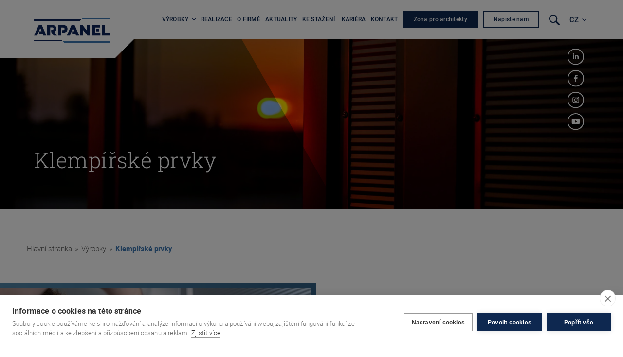

--- FILE ---
content_type: text/html; charset=UTF-8
request_url: https://arpanel.cz/vyrobky/klempirske-prvky/
body_size: 13772
content:
<!DOCTYPE html>
<html lang="cs-CZ">

<head>

	<meta charset="UTF-8">
	<meta name="viewport" content="width=device-width, initial-scale=1, shrink-to-fit=no">
	<link rel="pingback" href="https://arpanel.cz/xmlrpc.php" />
	<!-- Manifest added by SuperPWA - Progressive Web Apps Plugin For WordPress -->
<link rel="manifest" href="/superpwa-manifest.json">
<meta name="theme-color" content="#D5E0EB">
<!-- / SuperPWA.com -->
<meta name='robots' content='index, follow, max-image-preview:large, max-snippet:-1, max-video-preview:-1' />
<link rel="alternate" hreflang="en" href="https://arpanel.eu/products/flashings/" />
<link rel="alternate" hreflang="de" href="https://arpanel.de/produkte/blechprofile/" />
<link rel="alternate" hreflang="cs" href="https://arpanel.cz/vyrobky/klempirske-prvky/" />
<link rel="alternate" hreflang="sk" href="https://arpanel.sk/vyrobky/oplechovanie/" />
<link rel="alternate" hreflang="et" href="https://arpanel.ee/tooted/katteplekid/" />
<link rel="alternate" hreflang="hu" href="https://arpanel.co.hu/termekek/badoglemezek/" />
<link rel="alternate" hreflang="lv" href="https://arpanel.lv/produkti/skarda-apdares-materiali/" />
<link rel="alternate" hreflang="lt" href="https://arpanel.lt/produktai/skardos-elementai/" />
<link rel="alternate" hreflang="pl" href="https://arpanel.pl/produkty/obrobki-blacharskie/" />
<link rel="alternate" hreflang="uk" href="https://arpanel.com.ua/%d0%bf%d1%80%d0%be%d0%b4%d1%83%d0%ba%d1%82%d0%b8/%d0%b1%d0%bb%d1%8f%d1%88%d0%b0%d0%bd%d1%96-%d0%b2%d0%b8%d1%80%d0%be%d0%b1%d0%b8/" />
<link rel="alternate" hreflang="x-default" href="https://arpanel.pl/produkty/obrobki-blacharskie/" />

	<!-- This site is optimized with the Yoast SEO plugin v26.8 - https://yoast.com/product/yoast-seo-wordpress/ -->
	<title>Klempířské prvky</title>
	<link rel="canonical" href="https://arpanel.cz/vyrobky/klempirske-prvky/" />
	<meta property="og:locale" content="cs_CZ" />
	<meta property="og:type" content="article" />
	<meta property="og:title" content="Klempířské prvky" />
	<meta property="og:url" content="https://arpanel.cz/vyrobky/klempirske-prvky/" />
	<meta property="og:site_name" content="Płyty warstwowe ARPANEL" />
	<meta property="article:modified_time" content="2023-05-29T11:31:42+00:00" />
	<meta property="og:image" content="https://arpanel.cz/wp-content/uploads/2022/11/Group-3081@2x.png" />
	<meta property="og:image:width" content="1304" />
	<meta property="og:image:height" content="1059" />
	<meta property="og:image:type" content="image/png" />
	<meta name="twitter:card" content="summary_large_image" />
	<script type="application/ld+json" class="yoast-schema-graph">{"@context":"https://schema.org","@graph":[{"@type":"WebPage","@id":"https://arpanel.cz/vyrobky/klempirske-prvky/","url":"https://arpanel.cz/vyrobky/klempirske-prvky/","name":"Klempířské prvky","isPartOf":{"@id":"https://arpanel.sk/#website"},"primaryImageOfPage":{"@id":"https://arpanel.cz/vyrobky/klempirske-prvky/#primaryimage"},"image":{"@id":"https://arpanel.cz/vyrobky/klempirske-prvky/#primaryimage"},"thumbnailUrl":"https://arpanel.cz/wp-content/uploads/2022/11/Group-3081@2x.png","datePublished":"2022-11-15T11:44:36+00:00","dateModified":"2023-05-29T11:31:42+00:00","breadcrumb":{"@id":"https://arpanel.cz/vyrobky/klempirske-prvky/#breadcrumb"},"inLanguage":"cs","potentialAction":[{"@type":"ReadAction","target":["https://arpanel.cz/vyrobky/klempirske-prvky/"]}]},{"@type":"ImageObject","inLanguage":"cs","@id":"https://arpanel.cz/vyrobky/klempirske-prvky/#primaryimage","url":"https://arpanel.cz/wp-content/uploads/2022/11/Group-3081@2x.png","contentUrl":"https://arpanel.cz/wp-content/uploads/2022/11/Group-3081@2x.png","width":1304,"height":1059},{"@type":"BreadcrumbList","@id":"https://arpanel.cz/vyrobky/klempirske-prvky/#breadcrumb","itemListElement":[{"@type":"ListItem","position":1,"name":"Strona główna","item":"https://arpanel.cz/"},{"@type":"ListItem","position":2,"name":"Výrobky","item":"https://arpanel.cz/vyrobky/"},{"@type":"ListItem","position":3,"name":"Klempířské prvky"}]},{"@type":"WebSite","@id":"https://arpanel.sk/#website","url":"https://arpanel.sk/","name":"ARPANEL","description":"Producent płyt ściennych i dachowych","publisher":{"@id":"https://arpanel.sk/#organization"},"potentialAction":[{"@type":"SearchAction","target":{"@type":"EntryPoint","urlTemplate":"https://arpanel.sk/?s={search_term_string}"},"query-input":{"@type":"PropertyValueSpecification","valueRequired":true,"valueName":"search_term_string"}}],"inLanguage":"cs"},{"@type":"Organization","@id":"https://arpanel.sk/#organization","name":"ARPANEL","url":"https://arpanel.sk/","logo":{"@type":"ImageObject","inLanguage":"cs","@id":"https://arpanel.sk/#/schema/logo/image/","url":"https://arpanel.cz/wp-content/uploads/2022/11/arpanel_fav.png","contentUrl":"https://arpanel.cz/wp-content/uploads/2022/11/arpanel_fav.png","width":512,"height":512,"caption":"ARPANEL"},"image":{"@id":"https://arpanel.sk/#/schema/logo/image/"}}]}</script>
	<!-- / Yoast SEO plugin. -->


<link rel='dns-prefetch' href='//arpanel.pl' />
<style id='wp-img-auto-sizes-contain-inline-css' type='text/css'>
img:is([sizes=auto i],[sizes^="auto," i]){contain-intrinsic-size:3000px 1500px}
/*# sourceURL=wp-img-auto-sizes-contain-inline-css */
</style>
<style id='classic-theme-styles-inline-css' type='text/css'>
/*! This file is auto-generated */
.wp-block-button__link{color:#fff;background-color:#32373c;border-radius:9999px;box-shadow:none;text-decoration:none;padding:calc(.667em + 2px) calc(1.333em + 2px);font-size:1.125em}.wp-block-file__button{background:#32373c;color:#fff;text-decoration:none}
/*# sourceURL=/wp-includes/css/classic-themes.min.css */
</style>
<link rel='stylesheet' id='wpacu-combined-css-head-1' href='https://arpanel.cz/wp-content/cache/asset-cleanup/css/head-8c1f6b3149da8c7c6caf565daec36ea3d182096d.css' type='text/css' media='all' />










<link rel='stylesheet' id='ar-print-style-css' href='https://arpanel.cz/wp-content/cache/asset-cleanup/css/item/arpanel__print-css-vc9faf9bfe05377e4a9f74526c4ebd30be7a91469.css' type='text/css' media='print' />


<script type="text/javascript" id="wpml-cookie-js-extra">
/* <![CDATA[ */
var wpml_cookies = {"wp-wpml_current_language":{"value":"cs","expires":1,"path":"/"}};
var wpml_cookies = {"wp-wpml_current_language":{"value":"cs","expires":1,"path":"/"}};
//# sourceURL=wpml-cookie-js-extra
/* ]]> */
</script>
<script type="text/javascript" src="https://arpanel.cz/wp-content/cache/asset-cleanup/js/item/sitepress-multilingual-cms__res__js__cookies__language-cookie-js-v7c4046c0b1e123f928fa2905875474fcaf7c0c8e.js" id="wpml-cookie-js" defer="defer" data-wp-strategy="defer"></script>
<script type="text/javascript" src="https://arpanel.cz/wp-includes/js/jquery/jquery.min.js?ver=3.7.1" id="jquery-core-js"></script>
<script type="text/javascript" src="https://arpanel.cz/wp-includes/js/jquery/jquery-migrate.min.js?ver=3.4.1" id="jquery-migrate-js"></script>
<script type="text/javascript" id="my_loadmore-js-extra">
/* <![CDATA[ */
var misha_loadmore_params = {"ajaxurl":"https://arpanel.cz/wp-admin/admin-ajax.php","posts":"{\"post_type\":\"post\",\"posts_per_page\":1000,\"orderby\":\"date\",\"order\":\"DESC\",\"suppress_filters\":false,\"paged\":1,\"error\":\"\",\"m\":\"\",\"p\":0,\"post_parent\":\"\",\"subpost\":\"\",\"subpost_id\":\"\",\"attachment\":\"\",\"attachment_id\":0,\"name\":\"\",\"pagename\":\"\",\"page_id\":0,\"second\":\"\",\"minute\":\"\",\"hour\":\"\",\"day\":0,\"monthnum\":0,\"year\":0,\"w\":0,\"category_name\":\"\",\"tag\":\"\",\"cat\":\"\",\"tag_id\":\"\",\"author\":\"\",\"author_name\":\"\",\"feed\":\"\",\"tb\":\"\",\"meta_key\":\"\",\"meta_value\":\"\",\"preview\":\"\",\"s\":\"\",\"sentence\":\"\",\"title\":\"\",\"fields\":\"all\",\"menu_order\":\"\",\"embed\":\"\",\"category__in\":[],\"category__not_in\":[],\"category__and\":[],\"post__in\":[],\"post__not_in\":[],\"post_name__in\":[],\"tag__in\":[],\"tag__not_in\":[],\"tag__and\":[],\"tag_slug__in\":[],\"tag_slug__and\":[],\"post_parent__in\":[],\"post_parent__not_in\":[],\"author__in\":[],\"author__not_in\":[],\"search_columns\":[],\"meta_query\":[],\"ignore_sticky_posts\":false,\"cache_results\":true,\"update_post_term_cache\":true,\"update_menu_item_cache\":false,\"lazy_load_term_meta\":true,\"update_post_meta_cache\":true,\"nopaging\":false,\"comments_per_page\":\"50\",\"no_found_rows\":false}","current_page":"1","max_page":"1"};
//# sourceURL=my_loadmore-js-extra
/* ]]> */
</script>
<script type="text/javascript" src="https://arpanel.cz/wp-content/cache/asset-cleanup/js/item/arpanel__assets__vendors__myloadmore-js-v7ad221f5ff06faaab128543fd102f898d79e3192.js" id="my_loadmore-js"></script>
<script type="text/javascript" id="wpml-xdomain-data-js-extra">
/* <![CDATA[ */
var wpml_xdomain_data = {"css_selector":"wpml-ls-item","ajax_url":"https://arpanel.cz/wp-admin/admin-ajax.php","current_lang":"cs","_nonce":"881a1aaad5"};
//# sourceURL=wpml-xdomain-data-js-extra
/* ]]> */
</script>
<script type="text/javascript" src="https://arpanel.cz/wp-content/cache/asset-cleanup/js/item/sitepress-multilingual-cms__res__js__xdomain-data-js-v27b621197772b901654aeab70d9d3324265ed0d6.js" id="wpml-xdomain-data-js" defer="defer" data-wp-strategy="defer"></script>
<link rel="https://api.w.org/" href="https://arpanel.cz/wp-json/" /><link rel="alternate" title="JSON" type="application/json" href="https://arpanel.cz/wp-json/wp/v2/pages/17466" /><link rel="EditURI" type="application/rsd+xml" title="RSD" href="https://arpanel.cz/xmlrpc.php?rsd" />
<meta name="generator" content="WPML ver:4.8.4 stt:9,1,15,3,23,31,32,40,10,54;" />
<link rel="icon" href="https://arpanel.cz/wp-content/uploads/2022/12/cropped-arpanel_fav-32x32.png" sizes="32x32" />
<link rel="icon" href="https://arpanel.cz/wp-content/uploads/2022/12/cropped-arpanel_fav-192x192.png" sizes="192x192" />
<link rel="apple-touch-icon" href="https://arpanel.cz/wp-content/uploads/2022/12/cropped-arpanel_fav-180x180.png" />
<meta name="msapplication-TileImage" content="https://arpanel.cz/wp-content/uploads/2022/12/cropped-arpanel_fav-270x270.png" />
		<style type="text/css" id="wp-custom-css">
			.customNextBtn, .customPreviousBtn{
	cursor:pointer;
}

/* Zmiana koloru tekstu */
.wpcf7-not-valid-tip {
    color: #f1ff32 !important; /* kolor tekstu */
}
		</style>
			
	<!-- Google Tag Manager -->
<script>(function(w,d,s,l,i){w[l]=w[l]||[];w[l].push({'gtm.start':
new Date().getTime(),event:'gtm.js'});var f=d.getElementsByTagName(s)[0],
j=d.createElement(s),dl=l!='dataLayer'?'&l='+l:'';j.async=true;j.src=
'https://www.googletagmanager.com/gtm.js?id='+i+dl;f.parentNode.insertBefore(j,f);
})(window,document,'script','dataLayer','GTM-WVJJHH5J');</script>
<!-- End Google Tag Manager -->
<style id='global-styles-inline-css' type='text/css'>
:root{--wp--preset--aspect-ratio--square: 1;--wp--preset--aspect-ratio--4-3: 4/3;--wp--preset--aspect-ratio--3-4: 3/4;--wp--preset--aspect-ratio--3-2: 3/2;--wp--preset--aspect-ratio--2-3: 2/3;--wp--preset--aspect-ratio--16-9: 16/9;--wp--preset--aspect-ratio--9-16: 9/16;--wp--preset--color--black: #000000;--wp--preset--color--cyan-bluish-gray: #abb8c3;--wp--preset--color--white: #ffffff;--wp--preset--color--pale-pink: #f78da7;--wp--preset--color--vivid-red: #cf2e2e;--wp--preset--color--luminous-vivid-orange: #ff6900;--wp--preset--color--luminous-vivid-amber: #fcb900;--wp--preset--color--light-green-cyan: #7bdcb5;--wp--preset--color--vivid-green-cyan: #00d084;--wp--preset--color--pale-cyan-blue: #8ed1fc;--wp--preset--color--vivid-cyan-blue: #0693e3;--wp--preset--color--vivid-purple: #9b51e0;--wp--preset--color--orange: #EF7F1A;--wp--preset--color--dark-gray: #434242;--wp--preset--color--gray: #666666;--wp--preset--color--light-gray: #999999;--wp--preset--gradient--vivid-cyan-blue-to-vivid-purple: linear-gradient(135deg,rgb(6,147,227) 0%,rgb(155,81,224) 100%);--wp--preset--gradient--light-green-cyan-to-vivid-green-cyan: linear-gradient(135deg,rgb(122,220,180) 0%,rgb(0,208,130) 100%);--wp--preset--gradient--luminous-vivid-amber-to-luminous-vivid-orange: linear-gradient(135deg,rgb(252,185,0) 0%,rgb(255,105,0) 100%);--wp--preset--gradient--luminous-vivid-orange-to-vivid-red: linear-gradient(135deg,rgb(255,105,0) 0%,rgb(207,46,46) 100%);--wp--preset--gradient--very-light-gray-to-cyan-bluish-gray: linear-gradient(135deg,rgb(238,238,238) 0%,rgb(169,184,195) 100%);--wp--preset--gradient--cool-to-warm-spectrum: linear-gradient(135deg,rgb(74,234,220) 0%,rgb(151,120,209) 20%,rgb(207,42,186) 40%,rgb(238,44,130) 60%,rgb(251,105,98) 80%,rgb(254,248,76) 100%);--wp--preset--gradient--blush-light-purple: linear-gradient(135deg,rgb(255,206,236) 0%,rgb(152,150,240) 100%);--wp--preset--gradient--blush-bordeaux: linear-gradient(135deg,rgb(254,205,165) 0%,rgb(254,45,45) 50%,rgb(107,0,62) 100%);--wp--preset--gradient--luminous-dusk: linear-gradient(135deg,rgb(255,203,112) 0%,rgb(199,81,192) 50%,rgb(65,88,208) 100%);--wp--preset--gradient--pale-ocean: linear-gradient(135deg,rgb(255,245,203) 0%,rgb(182,227,212) 50%,rgb(51,167,181) 100%);--wp--preset--gradient--electric-grass: linear-gradient(135deg,rgb(202,248,128) 0%,rgb(113,206,126) 100%);--wp--preset--gradient--midnight: linear-gradient(135deg,rgb(2,3,129) 0%,rgb(40,116,252) 100%);--wp--preset--font-size--small: 12px;--wp--preset--font-size--medium: 18px;--wp--preset--font-size--large: 36px;--wp--preset--font-size--x-large: 42px;--wp--preset--font-size--normal: 14px;--wp--preset--font-size--big: 20px;--wp--preset--spacing--20: 0.44rem;--wp--preset--spacing--30: 0.67rem;--wp--preset--spacing--40: 1rem;--wp--preset--spacing--50: 1.5rem;--wp--preset--spacing--60: 2.25rem;--wp--preset--spacing--70: 3.38rem;--wp--preset--spacing--80: 5.06rem;--wp--preset--shadow--natural: 6px 6px 9px rgba(0, 0, 0, 0.2);--wp--preset--shadow--deep: 12px 12px 50px rgba(0, 0, 0, 0.4);--wp--preset--shadow--sharp: 6px 6px 0px rgba(0, 0, 0, 0.2);--wp--preset--shadow--outlined: 6px 6px 0px -3px rgb(255, 255, 255), 6px 6px rgb(0, 0, 0);--wp--preset--shadow--crisp: 6px 6px 0px rgb(0, 0, 0);}:where(.is-layout-flex){gap: 0.5em;}:where(.is-layout-grid){gap: 0.5em;}body .is-layout-flex{display: flex;}.is-layout-flex{flex-wrap: wrap;align-items: center;}.is-layout-flex > :is(*, div){margin: 0;}body .is-layout-grid{display: grid;}.is-layout-grid > :is(*, div){margin: 0;}:where(.wp-block-columns.is-layout-flex){gap: 2em;}:where(.wp-block-columns.is-layout-grid){gap: 2em;}:where(.wp-block-post-template.is-layout-flex){gap: 1.25em;}:where(.wp-block-post-template.is-layout-grid){gap: 1.25em;}.has-black-color{color: var(--wp--preset--color--black) !important;}.has-cyan-bluish-gray-color{color: var(--wp--preset--color--cyan-bluish-gray) !important;}.has-white-color{color: var(--wp--preset--color--white) !important;}.has-pale-pink-color{color: var(--wp--preset--color--pale-pink) !important;}.has-vivid-red-color{color: var(--wp--preset--color--vivid-red) !important;}.has-luminous-vivid-orange-color{color: var(--wp--preset--color--luminous-vivid-orange) !important;}.has-luminous-vivid-amber-color{color: var(--wp--preset--color--luminous-vivid-amber) !important;}.has-light-green-cyan-color{color: var(--wp--preset--color--light-green-cyan) !important;}.has-vivid-green-cyan-color{color: var(--wp--preset--color--vivid-green-cyan) !important;}.has-pale-cyan-blue-color{color: var(--wp--preset--color--pale-cyan-blue) !important;}.has-vivid-cyan-blue-color{color: var(--wp--preset--color--vivid-cyan-blue) !important;}.has-vivid-purple-color{color: var(--wp--preset--color--vivid-purple) !important;}.has-black-background-color{background-color: var(--wp--preset--color--black) !important;}.has-cyan-bluish-gray-background-color{background-color: var(--wp--preset--color--cyan-bluish-gray) !important;}.has-white-background-color{background-color: var(--wp--preset--color--white) !important;}.has-pale-pink-background-color{background-color: var(--wp--preset--color--pale-pink) !important;}.has-vivid-red-background-color{background-color: var(--wp--preset--color--vivid-red) !important;}.has-luminous-vivid-orange-background-color{background-color: var(--wp--preset--color--luminous-vivid-orange) !important;}.has-luminous-vivid-amber-background-color{background-color: var(--wp--preset--color--luminous-vivid-amber) !important;}.has-light-green-cyan-background-color{background-color: var(--wp--preset--color--light-green-cyan) !important;}.has-vivid-green-cyan-background-color{background-color: var(--wp--preset--color--vivid-green-cyan) !important;}.has-pale-cyan-blue-background-color{background-color: var(--wp--preset--color--pale-cyan-blue) !important;}.has-vivid-cyan-blue-background-color{background-color: var(--wp--preset--color--vivid-cyan-blue) !important;}.has-vivid-purple-background-color{background-color: var(--wp--preset--color--vivid-purple) !important;}.has-black-border-color{border-color: var(--wp--preset--color--black) !important;}.has-cyan-bluish-gray-border-color{border-color: var(--wp--preset--color--cyan-bluish-gray) !important;}.has-white-border-color{border-color: var(--wp--preset--color--white) !important;}.has-pale-pink-border-color{border-color: var(--wp--preset--color--pale-pink) !important;}.has-vivid-red-border-color{border-color: var(--wp--preset--color--vivid-red) !important;}.has-luminous-vivid-orange-border-color{border-color: var(--wp--preset--color--luminous-vivid-orange) !important;}.has-luminous-vivid-amber-border-color{border-color: var(--wp--preset--color--luminous-vivid-amber) !important;}.has-light-green-cyan-border-color{border-color: var(--wp--preset--color--light-green-cyan) !important;}.has-vivid-green-cyan-border-color{border-color: var(--wp--preset--color--vivid-green-cyan) !important;}.has-pale-cyan-blue-border-color{border-color: var(--wp--preset--color--pale-cyan-blue) !important;}.has-vivid-cyan-blue-border-color{border-color: var(--wp--preset--color--vivid-cyan-blue) !important;}.has-vivid-purple-border-color{border-color: var(--wp--preset--color--vivid-purple) !important;}.has-vivid-cyan-blue-to-vivid-purple-gradient-background{background: var(--wp--preset--gradient--vivid-cyan-blue-to-vivid-purple) !important;}.has-light-green-cyan-to-vivid-green-cyan-gradient-background{background: var(--wp--preset--gradient--light-green-cyan-to-vivid-green-cyan) !important;}.has-luminous-vivid-amber-to-luminous-vivid-orange-gradient-background{background: var(--wp--preset--gradient--luminous-vivid-amber-to-luminous-vivid-orange) !important;}.has-luminous-vivid-orange-to-vivid-red-gradient-background{background: var(--wp--preset--gradient--luminous-vivid-orange-to-vivid-red) !important;}.has-very-light-gray-to-cyan-bluish-gray-gradient-background{background: var(--wp--preset--gradient--very-light-gray-to-cyan-bluish-gray) !important;}.has-cool-to-warm-spectrum-gradient-background{background: var(--wp--preset--gradient--cool-to-warm-spectrum) !important;}.has-blush-light-purple-gradient-background{background: var(--wp--preset--gradient--blush-light-purple) !important;}.has-blush-bordeaux-gradient-background{background: var(--wp--preset--gradient--blush-bordeaux) !important;}.has-luminous-dusk-gradient-background{background: var(--wp--preset--gradient--luminous-dusk) !important;}.has-pale-ocean-gradient-background{background: var(--wp--preset--gradient--pale-ocean) !important;}.has-electric-grass-gradient-background{background: var(--wp--preset--gradient--electric-grass) !important;}.has-midnight-gradient-background{background: var(--wp--preset--gradient--midnight) !important;}.has-small-font-size{font-size: var(--wp--preset--font-size--small) !important;}.has-medium-font-size{font-size: var(--wp--preset--font-size--medium) !important;}.has-large-font-size{font-size: var(--wp--preset--font-size--large) !important;}.has-x-large-font-size{font-size: var(--wp--preset--font-size--x-large) !important;}
/*# sourceURL=global-styles-inline-css */
</style>
</head>
<body class="wp-singular page-template-default page page-id-17466 page-parent page-child parent-pageid-17330 wp-custom-logo wp-theme-arpanel d-flex flex-column">
<!-- Google Tag Manager (noscript) -->
<noscript><iframe src="https://www.googletagmanager.com/ns.html?id=GTM-WVJJHH5J"
height="0" width="0" style="display:none;visibility:hidden"></iframe></noscript>
<!-- End Google Tag Manager (noscript) -->
	<header>
		<a href="https://arpanel.cz" class="logo">
						<img src="https://arpanel.cz/wp-content/uploads/2023/07/logo.svg" alt="ARPanel">
		</a>
		<div class="header-navigation">
			
			<nav class="navbar navbar-expand-lg navbar-light bg-light" role="navigation">
				<div class="menu-header-cz-container"><ul id="menu-header-cz" class="menu"><li id="menu-item-19908" class="products menu-item menu-item-type-custom menu-item-object-custom current-menu-ancestor current-menu-parent menu-item-has-children menu-item-19908"><a href="#products">Výrobky</a>
<ul class="sub-menu">
	<li id="menu-item-19909" class="menu-item menu-item-type-post_type menu-item-object-page menu-item-has-children menu-item-19909"><a href="https://arpanel.cz/vyrobky/sendvicove-panely-s-jadrem-z-polyisokyanuratove-peny-pir/">Sendvičové panely s jádrem z polyisokyanurátové pěny PIR</a>
	<ul class="sub-menu">
		<li id="menu-item-19910" class="menu-item menu-item-type-post_type menu-item-object-page menu-item-19910"><a href="https://arpanel.cz/vyrobky/sendvicove-panely-s-jadrem-z-polyisokyanuratove-peny-pir/stenove-sendvicove-panely-pir/">Stěnové sendvičové panely PIR</a></li>
		<li id="menu-item-19911" class="menu-item menu-item-type-post_type menu-item-object-page menu-item-19911"><a href="https://arpanel.cz/vyrobky/sendvicove-panely-s-jadrem-z-polyisokyanuratove-peny-pir/stresni-sendvicove-panely-pir/">Střešní sendvičové panely PIR</a></li>
		<li id="menu-item-19912" class="menu-item menu-item-type-post_type menu-item-object-page menu-item-19912"><a href="https://arpanel.cz/vyrobky/sendvicove-panely-s-jadrem-z-polyisokyanuratove-peny-pir/chladirenske-sendvicove-panely-pir/">Chladírenské sendvičové panely PIR</a></li>
		<li id="menu-item-19913" class="menu-item menu-item-type-post_type menu-item-object-page menu-item-19913"><a href="https://arpanel.cz/vyrobky/sendvicove-panely-s-jadrem-z-polyisokyanuratove-peny-pir/rohove-sendvicove-panely-pir/">Rohové sendvičové panely PIR</a></li>
		<li id="menu-item-47081" class="menu-item menu-item-type-post_type menu-item-object-page menu-item-47081"><a href="https://arpanel.cz/arpanel-premium-line/">ARPANEL Premium Line</a></li>
	</ul>
</li>
	<li id="menu-item-19914" class="menu-item menu-item-type-post_type menu-item-object-page menu-item-has-children menu-item-19914"><a href="https://arpanel.cz/vyrobky/sendvicove-panely-s-jadrem-z-mineralni-vlny-miwo/">Sendvičové panely s jádrem z minerální vlny MiWo</a>
	<ul class="sub-menu">
		<li id="menu-item-19915" class="menu-item menu-item-type-post_type menu-item-object-page menu-item-19915"><a href="https://arpanel.cz/vyrobky/sendvicove-panely-s-jadrem-z-mineralni-vlny-miwo/stenove-sendvicove-panely-miwo/">Stěnové sendvičové panely MiWo</a></li>
		<li id="menu-item-19916" class="menu-item menu-item-type-post_type menu-item-object-page menu-item-19916"><a href="https://arpanel.cz/vyrobky/sendvicove-panely-s-jadrem-z-mineralni-vlny-miwo/stresni-sendvicove-panely-miwo/">Střešní sendvičové panely MiWo</a></li>
		<li id="menu-item-19917" class="menu-item menu-item-type-post_type menu-item-object-page menu-item-19917"><a href="https://arpanel.cz/vyrobky/sendvicove-panely-s-jadrem-z-mineralni-vlny-miwo/rohove-sendvicove-panely-miwo/">Rohové sendvičové panely MiWo</a></li>
		<li id="menu-item-47082" class="menu-item menu-item-type-post_type menu-item-object-page menu-item-47082"><a href="https://arpanel.cz/arpanel-premium-line/">ARPANEL Premium Line</a></li>
	</ul>
</li>
	<li id="menu-item-19918" class="menu-item menu-item-type-post_type menu-item-object-page current-menu-item page_item page-item-17466 current_page_item menu-item-has-children menu-item-19918"><a href="https://arpanel.cz/vyrobky/klempirske-prvky/" aria-current="page">Klempířské prvky</a>
	<ul class="sub-menu">
		<li id="menu-item-19919" class="menu-item menu-item-type-post_type menu-item-object-page menu-item-19919"><a href="https://arpanel.cz/vyrobky/klempirske-prvky/startovaci-listy/">Startovací lišty</a></li>
		<li id="menu-item-19920" class="menu-item menu-item-type-post_type menu-item-object-page menu-item-19920"><a href="https://arpanel.cz/vyrobky/klempirske-prvky/klempirske-prvky-pro-fasadni-systemy-s-vertikalnim-kladenim-obpi/">Klempířské prvky pro fasádní systémy s vertikálním kladením (OBPI)</a></li>
		<li id="menu-item-19921" class="menu-item menu-item-type-post_type menu-item-object-page menu-item-19921"><a href="https://arpanel.cz/vyrobky/klempirske-prvky/klempirske-prvky-pro-fasadni-systemy-s-horizontalnim-kladenim-obpz/">Klempířské prvky pro fasádní systémy s horizontálním kladením (OBPZ)</a></li>
		<li id="menu-item-19922" class="menu-item menu-item-type-post_type menu-item-object-page menu-item-19922"><a href="https://arpanel.cz/vyrobky/klempirske-prvky/klempirske-prvky-pro-system-oplasteni-strech-obd/">Klempířské prvky pro systém opláštění střech (OBD)</a></li>
		<li id="menu-item-19923" class="menu-item menu-item-type-post_type menu-item-object-page menu-item-19923"><a href="https://arpanel.cz/vyrobky/klempirske-prvky/klempirske-prvky-system-oplasteni-chladirenskych-objektu-obch/">Klempířské prvky systém opláštění chladírenských objektů (OBCH)</a></li>
	</ul>
</li>
	<li id="menu-item-19924" class="menu-item menu-item-type-post_type menu-item-object-page menu-item-19924"><a href="https://arpanel.cz/vyrobky/montazni-prislusenstvi/">Montážní příslušenství</a></li>
	<li id="menu-item-19925" class="menu-item menu-item-type-post_type menu-item-object-page menu-item-19925"><a href="https://arpanel.cz/vyrobky/sluzby/">Služby</a></li>
</ul>
</li>
<li id="menu-item-19926" class="menu-item menu-item-type-post_type menu-item-object-page menu-item-19926"><a href="https://arpanel.cz/realizace/">Realizace</a></li>
<li id="menu-item-19927" class="menu-item menu-item-type-post_type menu-item-object-page menu-item-19927"><a href="https://arpanel.cz/o-firme/">O firmě</a></li>
<li id="menu-item-19928" class="menu-item menu-item-type-post_type menu-item-object-page menu-item-19928"><a href="https://arpanel.cz/zpravy/">Aktuality</a></li>
<li id="menu-item-19929" class="menu-item menu-item-type-post_type menu-item-object-page menu-item-19929"><a href="https://arpanel.cz/do-pobrania/">Ke stažení </a></li>
<li id="menu-item-19930" class="menu-item menu-item-type-post_type menu-item-object-page menu-item-19930"><a href="https://arpanel.cz/kariera/">Kariéra</a></li>
<li id="menu-item-19931" class="menu-item menu-item-type-post_type menu-item-object-page menu-item-19931"><a href="https://arpanel.cz/kontakt/">Kontakt</a></li>
<li id="menu-item-45214" class="architects-zone menu-item menu-item-type-post_type menu-item-object-page menu-item-45214"><a href="https://arpanel.cz/zona-pro-architekty/">Zóna pro architekty</a></li>
<li id="menu-item-19932" class="write-to-us menu-item menu-item-type-custom menu-item-object-custom menu-item-19932"><a href="/kontakt/#kontakt">Napište nám</a></li>
</ul></div>				
			</nav>
			<div class="search-form">
				<a href="#" class="show-search-form">
					<img src="https://arpanel.cz/wp-content/themes/arpanel/assets/svg/search.svg" alt="szukaj">
				</a>
				<form role="search" method="get" class="search-form" action="https://arpanel.cz/">
					<a href="#" class="hide-search-form">
						<img src="https://arpanel.cz/wp-content/themes/arpanel/assets/svg/search-hide.svg" alt="ukryj">
					</a>
					<input type="search" class="search-field" placeholder="wpisz frazę, która Cię interesuje..." value="" name="s" title="Vyhledávání" />
					<button><img src="https://arpanel.cz/wp-content/themes/arpanel/assets/svg/search.svg" alt="szukaj"></button>
					
				</form>
			</div>
			<div id="hamburger" class="wdnav_show_navigation">
					<span></span>
					<span></span>
					<span></span>
				</div>
			<div class="lang">
			<div class="menu-lang-cz-container"><ul id="menu-lang-cz" class="menu"><li id="menu-item-wpml-ls-39-cs" class="menu-item wpml-ls-slot-39 wpml-ls-item wpml-ls-item-cs wpml-ls-current-language wpml-ls-menu-item menu-item-type-wpml_ls_menu_item menu-item-object-wpml_ls_menu_item menu-item-has-children menu-item-wpml-ls-39-cs"><a href="https://arpanel.cz/vyrobky/klempirske-prvky/" role="menuitem"><span class="wpml-ls-native" lang="cs">CZ</span></a>
<ul class="sub-menu">
	<li id="menu-item-wpml-ls-39-en" class="menu-item wpml-ls-slot-39 wpml-ls-item wpml-ls-item-en wpml-ls-menu-item wpml-ls-first-item menu-item-type-wpml_ls_menu_item menu-item-object-wpml_ls_menu_item menu-item-wpml-ls-39-en"><a href="https://arpanel.eu/products/flashings/" title="Switch to EN(EN)" aria-label="Switch to EN(EN)" role="menuitem"><span class="wpml-ls-native" lang="en">EN</span></a></li>
	<li id="menu-item-wpml-ls-39-de" class="menu-item wpml-ls-slot-39 wpml-ls-item wpml-ls-item-de wpml-ls-menu-item menu-item-type-wpml_ls_menu_item menu-item-object-wpml_ls_menu_item menu-item-wpml-ls-39-de"><a href="https://arpanel.de/produkte/blechprofile/" title="Switch to DE(DE)" aria-label="Switch to DE(DE)" role="menuitem"><span class="wpml-ls-native" lang="de">DE</span></a></li>
	<li id="menu-item-wpml-ls-39-sk" class="menu-item wpml-ls-slot-39 wpml-ls-item wpml-ls-item-sk wpml-ls-menu-item menu-item-type-wpml_ls_menu_item menu-item-object-wpml_ls_menu_item menu-item-wpml-ls-39-sk"><a href="https://arpanel.sk/vyrobky/oplechovanie/" title="Switch to SK(SK)" aria-label="Switch to SK(SK)" role="menuitem"><span class="wpml-ls-native" lang="sk">SK</span></a></li>
	<li id="menu-item-wpml-ls-39-et" class="menu-item wpml-ls-slot-39 wpml-ls-item wpml-ls-item-et wpml-ls-menu-item menu-item-type-wpml_ls_menu_item menu-item-object-wpml_ls_menu_item menu-item-wpml-ls-39-et"><a href="https://arpanel.ee/tooted/katteplekid/" title="Switch to EE(EE)" aria-label="Switch to EE(EE)" role="menuitem"><span class="wpml-ls-native" lang="et">EE</span></a></li>
	<li id="menu-item-wpml-ls-39-hu" class="menu-item wpml-ls-slot-39 wpml-ls-item wpml-ls-item-hu wpml-ls-menu-item menu-item-type-wpml_ls_menu_item menu-item-object-wpml_ls_menu_item menu-item-wpml-ls-39-hu"><a href="https://arpanel.co.hu/termekek/badoglemezek/" title="Switch to HU(HU)" aria-label="Switch to HU(HU)" role="menuitem"><span class="wpml-ls-native" lang="hu">HU</span></a></li>
	<li id="menu-item-wpml-ls-39-lv" class="menu-item wpml-ls-slot-39 wpml-ls-item wpml-ls-item-lv wpml-ls-menu-item menu-item-type-wpml_ls_menu_item menu-item-object-wpml_ls_menu_item menu-item-wpml-ls-39-lv"><a href="https://arpanel.lv/produkti/skarda-apdares-materiali/" title="Switch to LV(LV)" aria-label="Switch to LV(LV)" role="menuitem"><span class="wpml-ls-native" lang="lv">LV</span></a></li>
	<li id="menu-item-wpml-ls-39-lt" class="menu-item wpml-ls-slot-39 wpml-ls-item wpml-ls-item-lt wpml-ls-menu-item menu-item-type-wpml_ls_menu_item menu-item-object-wpml_ls_menu_item menu-item-wpml-ls-39-lt"><a href="https://arpanel.lt/produktai/skardos-elementai/" title="Switch to LT(LT)" aria-label="Switch to LT(LT)" role="menuitem"><span class="wpml-ls-native" lang="lt">LT</span></a></li>
	<li id="menu-item-wpml-ls-39-pl" class="menu-item wpml-ls-slot-39 wpml-ls-item wpml-ls-item-pl wpml-ls-menu-item menu-item-type-wpml_ls_menu_item menu-item-object-wpml_ls_menu_item menu-item-wpml-ls-39-pl"><a href="https://arpanel.pl/produkty/obrobki-blacharskie/" title="Switch to PL(PL)" aria-label="Switch to PL(PL)" role="menuitem"><span class="wpml-ls-native" lang="pl">PL</span></a></li>
	<li id="menu-item-wpml-ls-39-uk" class="menu-item wpml-ls-slot-39 wpml-ls-item wpml-ls-item-uk wpml-ls-menu-item wpml-ls-last-item menu-item-type-wpml_ls_menu_item menu-item-object-wpml_ls_menu_item menu-item-wpml-ls-39-uk"><a href="https://arpanel.com.ua/%d0%bf%d1%80%d0%be%d0%b4%d1%83%d0%ba%d1%82%d0%b8/%d0%b1%d0%bb%d1%8f%d1%88%d0%b0%d0%bd%d1%96-%d0%b2%d0%b8%d1%80%d0%be%d0%b1%d0%b8/" title="Switch to UA(UA)" aria-label="Switch to UA(UA)" role="menuitem"><span class="wpml-ls-native" lang="uk">UA</span></a></li>
</ul>
</li>
</ul></div>			</div>
		</div>
				<div class="header-social">
							<a href="https://www.linkedin.com/company/arpanel" target="_blank">
					<img src="https://arpanel.cz/wp-content/uploads/2022/10/linked_ikona.svg" alt="">
				</a>
			
							<a href="https://www.facebook.com/arpanelplytywarstwowe" target="_blank">
					<img src="https://arpanel.cz/wp-content/uploads/2022/10/fb_ikona.svg" alt="">
				</a>
			
							<a href="https://www.instagram.com/arpanel_plytywarstwowe/" target="_blank">
					<img src="https://arpanel.cz/wp-content/uploads/2022/10/insta_ikona.svg" alt="">
				</a>
			
							<a href="https://www.youtube.com/channel/UCzH27NF9srh64WQlngZUUgA" target="_blank">
					<img src="https://arpanel.cz/wp-content/uploads/2022/10/youtube_ikona.svg" alt="">
				</a>
			
						</div>
				<div class="submenu" id="products">
			<div class="submenu-container">
				<div class="categories">
											<a data-href="#cat-0" href="https://arpanel.cz/vyrobky/sendvicove-panely-s-jadrem-z-polyisokyanuratove-peny-pir/" class="active show-products">
							<span>Sendvičové panely PIR</span>
						</a>
											<a data-href="#cat-1" href="https://arpanel.cz/vyrobky/sendvicove-panely-s-jadrem-z-mineralni-vlny-miwo/" class=" show-products">
							<span>Sendvičové panely MiWo</span>
						</a>
											<a data-href="#cat-2" href="https://arpanel.cz/vyrobky/klempirske-prvky/" class=" show-products">
							<span>Klempířské prvky</span>
						</a>
											<a data-href="#cat-3" href="https://arpanel.cz/vyrobky/montazni-prislusenstvi/" class=" show-products">
							<span>Montážní příslušenství</span>
						</a>
											<a data-href="#cat-4" href="https://arpanel.cz/vyrobky/sluzby/" class=" show-products">
							<span>Služby</span>
						</a>
									</div>
				<div class="products-list">
											<div class="products-wrapper active" id="cat-0">


															<a href="https://arpanel.cz/vyrobky/sendvicove-panely-s-jadrem-z-polyisokyanuratove-peny-pir/stenove-sendvicove-panely-pir/">
																			<img src="https://arpanel.cz/wp-content/uploads/2023/03/01_PIR-01-plyty_scienne.png" alt="Stěnové">
																		<span>Stěnové</span>
								</a>
															<a href="https://arpanel.cz/vyrobky/sendvicove-panely-s-jadrem-z-polyisokyanuratove-peny-pir/stresni-sendvicove-panely-pir/">
																			<img src="https://arpanel.cz/wp-content/uploads/2023/03/02_PIR-02-plyty_dachowe.png" alt="Střešní">
																		<span>Střešní</span>
								</a>
															<a href="https://arpanel.cz/vyrobky/sendvicove-panely-s-jadrem-z-polyisokyanuratove-peny-pir/chladirenske-sendvicove-panely-pir/">
																			<img src="https://arpanel.cz/wp-content/uploads/2023/02/01_PIR-05_plyty_premium.png" alt="Chladírenské">
																		<span>Chladírenské</span>
								</a>
															<a href="https://arpanel.cz/vyrobky/sendvicove-panely-s-jadrem-z-polyisokyanuratove-peny-pir/rohove-sendvicove-panely-pir/">
																			<img src="https://arpanel.cz/wp-content/uploads/2023/03/01_PIR-04_plyty_narozne.png" alt="Rohové">
																		<span>Rohové</span>
								</a>
															<a href="https://arpanel.cz/arpanel-premium-line/">
																			<img src="https://arpanel.cz/wp-content/uploads/2023/03/01_PIR-05_plyty_premium.png" alt="Premium line">
																		<span>Premium line</span>
								</a>
													
						</div>
											<div class="products-wrapper " id="cat-1">


															<a href="https://arpanel.cz/vyrobky/sendvicove-panely-s-jadrem-z-mineralni-vlny-miwo/stenove-sendvicove-panely-miwo/">
																			<img src="https://arpanel.cz/wp-content/uploads/2023/03/02_MiWo-01_plyty_scienne.png" alt="Stěnové">
																		<span>Stěnové</span>
								</a>
															<a href="https://arpanel.cz/vyrobky/sendvicove-panely-s-jadrem-z-mineralni-vlny-miwo/stresni-sendvicove-panely-miwo/">
																			<img src="https://arpanel.cz/wp-content/uploads/2023/03/02_MiWo-02_plyty_dachowe.png" alt="Střešní">
																		<span>Střešní</span>
								</a>
															<a href="https://arpanel.cz/vyrobky/sendvicove-panely-s-jadrem-z-mineralni-vlny-miwo/rohove-sendvicove-panely-miwo/">
																			<img src="https://arpanel.cz/wp-content/uploads/2023/03/miwo-narozna.png" alt="Rohové">
																		<span>Rohové</span>
								</a>
															<a href="https://arpanel.cz/arpanel-premium-line/">
																			<img src="https://arpanel.cz/wp-content/uploads/2023/03/02_MiWo-04_plyty-premium.png" alt="Premium line">
																		<span>Premium line</span>
								</a>
													
						</div>
											<div class="products-wrapper " id="cat-2">


															<a href="https://arpanel.cz/vyrobky/klempirske-prvky/startovaci-listy/">
																			<img src="https://arpanel.cz/wp-content/uploads/2023/03/03_obrobki-01_listwy.png" alt="Startovací lišty">
																		<span>Startovací lišty</span>
								</a>
															<a href="https://arpanel.cz/vyrobky/klempirske-prvky/klempirske-prvky-pro-fasadni-systemy-s-horizontalnim-kladenim-obpz/">
																			<img src="https://arpanel.cz/wp-content/uploads/2023/03/03_obrobki-02_uklad_poziomu.png" alt="Horizontální kladení">
																		<span>Horizontální kladení</span>
								</a>
															<a href="https://arpanel.cz/vyrobky/klempirske-prvky/klempirske-prvky-pro-fasadni-systemy-s-vertikalnim-kladenim-obpi/">
																			<img src="https://arpanel.cz/wp-content/uploads/2023/03/03_obrobki-03_uklad_pionowy.png" alt="Vertikální kladení">
																		<span>Vertikální kladení</span>
								</a>
															<a href="https://arpanel.cz/vyrobky/klempirske-prvky/klempirske-prvky-system-oplasteni-chladirenskych-objektu-obch/">
																			<img src="https://arpanel.cz/wp-content/uploads/2023/03/03_obrobki-04_obiekty_chlodnicze.png" alt="Chladírenské objekty">
																		<span>Chladírenské objekty</span>
								</a>
															<a href="https://arpanel.cz/vyrobky/klempirske-prvky/klempirske-prvky-pro-system-oplasteni-strech-obd/">
																			<img src="https://arpanel.cz/wp-content/uploads/2023/03/03_obrobki-05_dach.png" alt="Střecha">
																		<span>Střecha</span>
								</a>
													
						</div>
											<div class="products-wrapper " id="cat-3">


															<a href="https://arpanel.cz/vyrobky/montazni-prislusenstvi/">
																			<img src="https://arpanel.cz/wp-content/uploads/2023/03/04_akcesoria-01_akcesoria.png" alt="Montážní příslušenství">
																		<span>Montážní příslušenství</span>
								</a>
													
						</div>
											<div class="products-wrapper " id="cat-4">


															<a href="https://arpanel.cz/vyrobky/sluzby/#poradenstvi-a-technicka-podpora">
																			<img src="https://arpanel.cz/wp-content/uploads/2023/03/05_uslugi-01_doradztwo.png" alt="Poradenství a technická podpora">
																		<span>Poradenství a technická podpora</span>
								</a>
															<a href="https://arpanel.cz/vyrobky/sluzby/#vypracovani-projektove-dokumentace">
																			<img src="https://arpanel.cz/wp-content/uploads/2023/03/05_uslugi-02_dokumentacja_projektowa.png" alt="Zpracování projektové dokumentace ">
																		<span>Zpracování projektové dokumentace </span>
								</a>
															<a href="https://arpanel.cz/vyrobky/sluzby/#provadeni-statickych-vypoctu">
																			<img src="https://arpanel.cz/wp-content/uploads/2023/03/05_uslugi-03_obliczenia_statyczne.png" alt="Statický výpočet ">
																		<span>Statický výpočet </span>
								</a>
													
						</div>
									</div>
			</div>
		</div>
	</header>
	
	<main class="site-content">
<div class="page-entry">
	<section class="page-header" style="background-image:url('https://arpanel.cz/wp-content/uploads/2022/12/header_07-scaled.jpg')">
	<div class="title-container">
		<h1>Klempířské prvky</h1>
		<div class="title-bg"></div>
	</div>
</section>
<div class="container">
	<div class="row">
		<div class="col-12 breadcrumbs">
			<div id="crumbs"><a href="https://arpanel.cz">Hlavní stránka</a> <span class="spacer">»</span> <a href="https://arpanel.cz/vyrobky/">Výrobky</a> <span class="spacer">»</span> <span class="current">Klempířské prvky</span></div>		</div>
	</div>
</div>

<div class="text-photo " >
	<div class="photo">
		<div class="photo-ph" style="background-image:url('https://arpanel.cz/wp-content/uploads/2022/11/Group-3081@2x.png');"></div>
			<div class="photo-before"></div>
	<div class="photo-after"></div>
	</div>
	<div class="description">
		<div class="description-container text-center">
			<div class="box-title">
											</div>
			<div class="table-container">
				<p class="p1"><span class="s1">Klíčovou vlastností, kterou se odlišujeme od konkurence na trhu při vytváření moderních průmyslových, komerčních, skladovacích, výrobních nebo logistických objektů je komplexnost. Pokud si vážíte svého času a hledáte flexibilní nabídku s širokou škálou řešení, jsou sendvičové panely spolu s klempířskými prvky tvořícími příslušenství lehkých systémů opláštění ARPANEL, určené přesně pro vás. U staveb ze sendvičových panelů se takové příslušenství používá k montáži a finální úpravě stěn, oken, vrat, dveří, střech atd. Je velmi důležitou součástí zabezpečení objektu před působením nepříznivých vlivů z okolí.</span></p>
<p class="p2"><span class="s1">Podívejte se na naši nabídku a v případě jakýchkoli dotazů nás neváhejte kontaktovat. Rádi vám poskytneme veškeré informace týkající se procesu výroby konkrétních produktů nebo průběhu realizace objednávek.</span></p>
			</div>
					</div>
	</div>
</div>

<div class="text-photo photo-on-right" >
	<div class="photo">
		<div class="photo-ph" style="background-image:url('https://arpanel.cz/wp-content/uploads/2023/02/6-1.png');"></div>
					<a href="https://arpanel.cz/vyrobky/obrobki-blacharskie/startovaci-listy/" >Zobrazit více</a>
			<div class="photo-before"></div>
	<div class="photo-after"></div>
	</div>
	<div class="description">
		<div class="description-container text-center">
			<div class="box-title">
									<span class="subtitle">VÝROBKY</span>
													<h2>Startovací lišty</h2>
							</div>
			<div class="table-container">
				<p>Startovací lišty patří mezi základní příslušenství na samém začátku montáže sendvičových panelů. Jsou uchyceny k základům pomoci spojovacího kování vhodného pro daný typ podkladu. Doporučujeme odstranit případné nerovnosti, protože mohou způsobit mezeru mezi základem a startovací lištou. Po vyrovnání podloží lišty doporučujeme nakreslit čáru, aby nedocházelo k odchylkám. Lišta musí být namontována v dokonalé rovině, aby se srovnaly případné nerovnosti, které by mohly ohrozit funkčnost.</p>
<p>Společnost APRANEL nabízí svým zákazníkům pozinkované startovací lišty do sendvičových panelů s povrchovou úpravou Z275, nepotahované, se standardní tloušťkou 2 mm a délkou v rozmezí od 1 do 6 m. Startovací lišty do sendvičových panelů nabízíme i v jiných rozměrech, přizpůsobených individuálním požadavkům nebo konkrétnímu projektu. Neváhejte se nás zeptat, rádi vám s výběrem ideálního výrobku poradíme.</p>
			</div>
					</div>
	</div>
</div>

<div class="text-photo " >
	<div class="photo">
		<div class="photo-ph" style="background-image:url('https://arpanel.cz/wp-content/uploads/2023/02/7-2.png');"></div>
					<a href="https://arpanel.cz/vyrobky/obrobki-blacharskie/klempirske-prvky-pro-fasadni-systemy-s-horizontalnim-kladenim-obpz/" >Zobrazit více</a>
			<div class="photo-before"></div>
	<div class="photo-after"></div>
	</div>
	<div class="description">
		<div class="description-container text-center">
			<div class="box-title">
									<span class="subtitle">VÝROBKY</span>
													<h2>Klempířské prvky pro horizontální fasádní systém (OBPZ)</h2>
							</div>
			<div class="table-container">
				<p class="p1"><span class="s1">Společnost ARPANEL nabízí klempířské prvky pro horizontální fasádní systém z pozinkovaného plechu, např. s polyesterovou povrchovou úpravou 25 μm, ve standardních tloušťkách 0,50, 0,63, 0,70, 0,75 mm a v délkách 1 až 6 m. Pokud máte zájem o nestandardní délky sendvičových panelů [až 12 m] kontaktujte prosím naše obchodní oddělení, kde vám naši poradci pomohou najít optimální řešení a nastavit individuální podmínky pro vaši objednávku. Díky širokým technologickým možnostem umíme vytvořit špičkové doplňky, které zvyšují pevnost a odolnost stavby ze sendvičových panelů.</span></p>
			</div>
					</div>
	</div>
</div>

<div class="text-photo photo-on-right" >
	<div class="photo">
		<div class="photo-ph" style="background-image:url('https://arpanel.cz/wp-content/uploads/2023/02/8-3.png');"></div>
					<a href="https://arpanel.cz/vyrobky/obrobki-blacharskie/klempirske-prvky-pro-fasadni-systemy-s-vertikalnim-kladenim-obpi/" >Zobrazit více</a>
			<div class="photo-before"></div>
	<div class="photo-after"></div>
	</div>
	<div class="description">
		<div class="description-container text-center">
			<div class="box-title">
									<span class="subtitle">VÝROBKY</span>
													<h2>Klempířské prvky pro vertikální fasádní systém (OBPI)</h2>
							</div>
			<div class="table-container">
				<p>Společnost ARPANEL nabízí klempířské prvky pro vertikální fasádní systém. Z naší nabídky si můžete vybrat vysoce kvalitní prvky určené k ochraně fasády budov. Klempířské prvky z pozinkovaného plechu, např. s polyesterovou povrchovou úpravou 25 μm, ve standardních tloušťkách 0,50, 0,63, 0,70, 0,75 mm a v délkách 1 až 6 m. Pokud potřebujete připravit objednávku na míru, kontaktujte prosím naše obchodní oddělení a zjistěte podrobnosti.</p>
			</div>
					</div>
	</div>
</div>

<div class="text-photo " >
	<div class="photo">
		<div class="photo-ph" style="background-image:url('https://arpanel.cz/wp-content/uploads/2023/02/9-1.png');"></div>
					<a href="https://arpanel.cz/vyrobky/obrobki-blacharskie/klempirske-prvky-pro-system-oplasteni-strech-obd/" >Zobrazit více</a>
			<div class="photo-before"></div>
	<div class="photo-after"></div>
	</div>
	<div class="description">
		<div class="description-container text-center">
			<div class="box-title">
									<span class="subtitle">VÝROBKY</span>
													<h2>Klempířské prvky pro systém opláštění střech (OBD)</h2>
							</div>
			<div class="table-container">
				<p>Společnost APRANEL nabízí klempířské prvky pro systém opláštění střech. Jsou vyrobeny z pozinkovaného plechu, např. s polyesterovou povrchovou úpravou 25 μm, ve standardních tloušťkách 0,5, 0,63, 0,70, 0,75 mm (výjimkou jsou prvky OBD-5 a OBD-9, které standardně vyrábíme v tloušťce 1,0 mm) a v délkách 1 až 6 m (výjimkou je prvek OBD-3, jehož délka je 1,00 m). Nabízíme zhotovení výrobků na míru. Náš obchodní zástupce pro vás určitě najde optimální řešení – kontaktujte naše obchodní oddělení.</p>
			</div>
					</div>
	</div>
</div>

<div class="text-photo photo-on-right" >
	<div class="photo">
		<div class="photo-ph" style="background-image:url('https://arpanel.cz/wp-content/uploads/2023/02/Projekt-bez-tytulu-23.png');"></div>
					<a href="https://arpanel.cz/vyrobky/obrobki-blacharskie/klempirske-prvky-system-oplasteni-chladirenskych-objektu-obch/" >Zobrazit více</a>
			<div class="photo-before"></div>
	<div class="photo-after"></div>
	</div>
	<div class="description">
		<div class="description-container text-center">
			<div class="box-title">
									<span class="subtitle">VÝROBKY</span>
													<h2>Klempířské prvky pro systém opláštění chladírenských objektů (OBCH)</h2>
							</div>
			<div class="table-container">
				<p>Pro systém opláštění chladírenských objektů nabízí společnost ARPANEL vysoce kvalitní klempířské prvky z pozinkovaného plechu ve standardních tloušťkách 0,50, 0,63, 0,70, 0,75 mm a v délkách 1 až 6 m. Prvky do sendvičových panelů jsou nedílnou součástí celého systému opláštění. Díky svému designu se klempířské prvky používají jako samostatný dokončovací prvek.</p>
			</div>
					</div>
	</div>
</div></div>	<div id="cookies-text" style="display:none;">
	<span id="cookies_message">Tato stránka používá k poskytování služeb na nejvyšší úrovni soubory cookie. Pokračováním v používání stránek souhlasíte s jejich používáním.</span>
	<span id="cookies_button">Dohoda</span>
	<span id="cookies_privacy">Ochrana osobních údajů</span>
	<span id="cookies_privacy_link">/rodo/#tab-7</span>
    <span id="cookies_privacy2">Polityka cookies</span>
	<span id="cookies_privacy_link2">/rodo/#tab-6</span>
</div>
<footer>
    <div class="container">
        <div class="row">
            <div class="col-12 col-md-3">
                <a href="https://arpanel.cz" class="logo-footer">
                    <img src="https://arpanel.cz/wp-content/themes/arpanel/assets/svg/logo-white.svg" alt="Płyty warstwowe ARPANEL">
                </a>
            </div>
            <div class="col-12 col-md-9 social">
                
                                        <a href="https://www.linkedin.com/company/arpanel" target="_blank">
                            <img src="https://arpanel.cz/wp-content/uploads/2022/10/linked_ikona.svg" alt="">
                        </a>
                    
                                            <a href="https://www.facebook.com/arpanelplytywarstwowe" target="_blank">
                            <img src="https://arpanel.cz/wp-content/uploads/2022/10/fb_ikona.svg" alt="">
                        </a>
                    
                                            <a href="https://www.instagram.com/arpanel_plytywarstwowe/" target="_blank">
                            <img src="https://arpanel.cz/wp-content/uploads/2022/10/insta_ikona.svg" alt="">
                        </a>
                    
                                            <a href="https://www.youtube.com/channel/UCzH27NF9srh64WQlngZUUgA" target="_blank">
                            <img src="https://arpanel.cz/wp-content/uploads/2022/10/youtube_ikona.svg" alt="">
                        </a>
                    
                                                </div>
        </div>
        <div class="row contact-data">
                    <div class="col-12 col-md-6 col-lg-3 address">
                <p><strong>Adamietz S.A.</strong><br />
Braci Prankel 1<br />
47-100 Strzelce Opolskie</p>
            </div>
            <div class="col-12 col-md-6 col-lg-3 contact">
                <p><a href="mailto:kontakt@arpanel.cz">kontakt@arpanel.cz</a><br />
<a href="tel:+48774630055">+48 77 463 00 55</a></p>
            </div>
            <div class="col-12 col-md-6 info">
                <p><strong>NIP</strong>: 756-18-36-633<br />
<strong>REGON</strong>: 532242263<br />
<strong>Základní kapitál</strong>: 4 660 000,00 PLN</p>
<p>OBVODNÍ SOUD V OPOLE VIII OBCHODNÍ ODDĚLENÍ<br />
<strong>KRS</strong>: 0001210114</p>
            </div>
        </div>
        <div class="row footer-menu">
            <div class="col-12">
            <nav>
                <div class="menu-footer-cz-container"><ul id="menu-footer-cz" class="menu"><li id="menu-item-37767" class="menu-item menu-item-type-post_type menu-item-object-page current-page-ancestor menu-item-37767"><a href="https://arpanel.cz/vyrobky/">Výrobky</a></li>
<li id="menu-item-37768" class="menu-item menu-item-type-post_type menu-item-object-page menu-item-37768"><a href="https://arpanel.cz/realizace/">Realizace</a></li>
<li id="menu-item-37769" class="menu-item menu-item-type-post_type menu-item-object-page menu-item-37769"><a href="https://arpanel.cz/o-firme/">O firmě</a></li>
<li id="menu-item-37770" class="menu-item menu-item-type-post_type menu-item-object-page menu-item-37770"><a href="https://arpanel.cz/zpravy/">Aktuality</a></li>
<li id="menu-item-37771" class="menu-item menu-item-type-post_type menu-item-object-page menu-item-37771"><a href="https://arpanel.cz/do-pobrania/">Ke stažení </a></li>
<li id="menu-item-37772" class="menu-item menu-item-type-post_type menu-item-object-page menu-item-37772"><a href="https://arpanel.cz/kariera/">Kariéra</a></li>
<li id="menu-item-37773" class="menu-item menu-item-type-post_type menu-item-object-page menu-item-37773"><a href="https://arpanel.cz/kontakt/">Kontakt</a></li>
<li id="menu-item-37774" class="menu-item menu-item-type-post_type menu-item-object-page menu-item-37774"><a rel="privacy-policy" href="https://arpanel.cz/ochrana-osobnich-udaju/">ONOOÚ</a></li>
</ul></div>                </nav>
            </div>
        </div>
        <div class="row">
            <div class="col-12 col-md-6 copy">
                Copyright © ARPANEL 2026            </div>
            <div class="col-12 col-md-6 siteby">
                Projekt a realizace: 
                <a href="http://offteam.pl" target="_blank">Offteam.pl</a>
            </div>
        </div>
    </div>
    
</footer>
<div class="translation" style="display:none">
<span id="attch-file">Připojte soubor</span>
</div>


<script type="speculationrules">
{"prefetch":[{"source":"document","where":{"and":[{"href_matches":"/*"},{"not":{"href_matches":["/wp-*.php","/wp-admin/*","/wp-content/uploads/*","/wp-content/*","/wp-content/plugins/*","/wp-content/themes/arpanel/*","/*\\?(.+)"]}},{"not":{"selector_matches":"a[rel~=\"nofollow\"]"}},{"not":{"selector_matches":".no-prefetch, .no-prefetch a"}}]},"eagerness":"conservative"}]}
</script>
		<script type="text/javascript">
			function dnd_cf7_generateUUIDv4() {
				const bytes = new Uint8Array(16);
				crypto.getRandomValues(bytes);
				bytes[6] = (bytes[6] & 0x0f) | 0x40; // version 4
				bytes[8] = (bytes[8] & 0x3f) | 0x80; // variant 10
				const hex = Array.from(bytes, b => b.toString(16).padStart(2, "0")).join("");
				return hex.replace(/^(.{8})(.{4})(.{4})(.{4})(.{12})$/, "$1-$2-$3-$4-$5");
			}

			document.addEventListener("DOMContentLoaded", function() {
				if ( ! document.cookie.includes("wpcf7_guest_user_id")) {
					document.cookie = "wpcf7_guest_user_id=" + dnd_cf7_generateUUIDv4() + "; path=/; max-age=" + (12 * 3600) + "; samesite=Lax";
				}
			});
		</script>
	<script type="text/javascript" src="https://arpanel.cz/wp-includes/js/dist/hooks.min.js?ver=dd5603f07f9220ed27f1" id="wp-hooks-js"></script>
<script type="text/javascript" src="https://arpanel.cz/wp-includes/js/dist/i18n.min.js?ver=c26c3dc7bed366793375" id="wp-i18n-js"></script>
<script type="text/javascript" id="wp-i18n-js-after">
/* <![CDATA[ */
wp.i18n.setLocaleData( { 'text direction\u0004ltr': [ 'ltr' ] } );
//# sourceURL=wp-i18n-js-after
/* ]]> */
</script>
<script type="text/javascript" src="https://arpanel.cz/wp-content/plugins/contact-form-7/includes/swv/js/index.js?ver=6.1.4" id="swv-js"></script>
<script type="text/javascript" id="contact-form-7-js-translations">
/* <![CDATA[ */
( function( domain, translations ) {
	var localeData = translations.locale_data[ domain ] || translations.locale_data.messages;
	localeData[""].domain = domain;
	wp.i18n.setLocaleData( localeData, domain );
} )( "contact-form-7", {"translation-revision-date":"2025-12-03 20:20:51+0000","generator":"GlotPress\/4.0.3","domain":"messages","locale_data":{"messages":{"":{"domain":"messages","plural-forms":"nplurals=3; plural=(n == 1) ? 0 : ((n >= 2 && n <= 4) ? 1 : 2);","lang":"cs_CZ"},"This contact form is placed in the wrong place.":["Tento kontaktn\u00ed formul\u00e1\u0159 je um\u00edst\u011bn na \u0161patn\u00e9m m\u00edst\u011b."],"Error:":["Chyba:"]}},"comment":{"reference":"includes\/js\/index.js"}} );
//# sourceURL=contact-form-7-js-translations
/* ]]> */
</script>
<script type="text/javascript" id="contact-form-7-js-before">
/* <![CDATA[ */
var wpcf7 = {
    "api": {
        "root": "https:\/\/arpanel.cz\/wp-json\/",
        "namespace": "contact-form-7\/v1"
    }
};
//# sourceURL=contact-form-7-js-before
/* ]]> */
</script>
<script type="text/javascript" src="https://arpanel.cz/wp-content/plugins/contact-form-7/includes/js/index.js?ver=6.1.4" id="contact-form-7-js"></script>
<script type="text/javascript" id="codedropz-uploader-js-extra">
/* <![CDATA[ */
var dnd_cf7_uploader = {"ajax_url":"https://arpanel.cz/wp-admin/admin-ajax.php","ajax_nonce":"0e98d2bd3b","drag_n_drop_upload":{"tag":"h3","text":"Drag & Drop Files Here","or_separator":"or","browse":"Browse Files","server_max_error":"The uploaded file exceeds the maximum upload size of your server.","large_file":"Uploaded file is too large","inavalid_type":"Uploaded file is not allowed for file type","max_file_limit":"Note : Some of the files are not uploaded ( Only %count% files allowed )","required":"This field is required.","delete":{"text":"deleting","title":"Remove"}},"dnd_text_counter":"of","disable_btn":""};
//# sourceURL=codedropz-uploader-js-extra
/* ]]> */
</script>
<script type="text/javascript" src="https://arpanel.cz/wp-content/cache/asset-cleanup/js/item/drag-and-drop-multiple-file-upload-contact-form-7__assets__js__codedropz-uploader-min-js-vd0e0dbf7b07a5891d19afffed2aada71993d69bf.js" id="codedropz-uploader-js"></script>
<script type="text/javascript" src="https://arpanel.cz/wp-content/cache/asset-cleanup/js/item/success-fail-popup-message-for-contact-form-7__assets__js__success_fail_popupscript-js-vd44ff197ee372e830a5efbdb58131f6d817886df.js" id="SFPMCF7-script-popupscript-js"></script>
<script type="text/javascript" src="https://arpanel.cz/wp-content/plugins/success-fail-popup-message-for-contact-form-7/assets/js/sweetalert2.all.min.js?ver=1.0.0" id="SFPMCF7-script-sweetalert2-js"></script>
<script type="text/javascript" id="superpwa-register-sw-js-extra">
/* <![CDATA[ */
var superpwa_sw = {"url":"/superpwa-sw.js?2.2.14.1","disable_addtohome":"0","enableOnDesktop":"","offline_form_addon_active":"","ajax_url":"https://arpanel.cz/wp-admin/admin-ajax.php","offline_message":"0","offline_message_txt":"You are currently offline.","online_message_txt":"You're back online . \u003Ca href=\"javascript:location.reload()\"\u003Erefresh\u003C/a\u003E","manifest_name":"superpwa-manifest.json"};
//# sourceURL=superpwa-register-sw-js-extra
/* ]]> */
</script>
<script type="text/javascript" src="https://arpanel.cz/wp-content/cache/asset-cleanup/js/item/super-progressive-web-apps__public__js__register-sw-js-vc2089f9969a6112e0a98247dfac3cc6760705b61.js" id="superpwa-register-sw-js"></script>
<script type="text/javascript" src="https://arpanel.cz/wp-content/cache/asset-cleanup/js/item/arpanel__build__vendors__multi-animated-counter-js-v59e8fd02cffef104883bccc6c9d6a01d664070aa.js" id="ar-animated-js"></script>
<script type="text/javascript" src="https://arpanel.cz/wp-content/themes/arpanel/build/vendors/fancybox.umd.js?ver=1" id="ar-fancybox2-js"></script>
<script type="text/javascript" src="https://arpanel.cz/wp-content/themes/arpanel/build/vendors/jquery.carousel-vertical.min.js" id="ar-carousel-vertical-js"></script>
<script type="text/javascript" src="https://arpanel.cz/wp-content/themes/arpanel/build/vendors/owl.carousel.min.js" id="ar-owl-js"></script>
<script type="text/javascript" id="ar-app-js-extra">
/* <![CDATA[ */
var ar = {"theme":"https://arpanel.cz/wp-content/themes/arpanel","ajaxurl":"https://arpanel.cz/wp-admin/admin-ajax.php","privacyPolicyUrl":"https://arpanel.cz/ochrana-osobnich-udaju/","cookieMessage":"We use cookies to provide our services. By using this website, you agree to this.","cookieAcceptText":"OK","cookieInfoText":"More information","cookiePrivacyText":"Privacy protection"};
//# sourceURL=ar-app-js-extra
/* ]]> */
</script>
<script type="text/javascript" src="https://arpanel.cz/wp-content/themes/arpanel/build/js/app.min.js?ver=2223455" id="ar-app-js"></script>
<script type="text/javascript" id="jquery-lazyloadxt-js-extra">
/* <![CDATA[ */
var a3_lazyload_params = {"apply_images":"1","apply_videos":"1"};
//# sourceURL=jquery-lazyloadxt-js-extra
/* ]]> */
</script>
<script type="text/javascript" src="//arpanel.cz/wp-content/plugins/a3-lazy-load/assets/js/jquery.lazyloadxt.extra.min.js?ver=2.7.6" id="jquery-lazyloadxt-js"></script>
<script type="text/javascript" src="//arpanel.cz/wp-content/plugins/a3-lazy-load/assets/js/jquery.lazyloadxt.srcset.min.js?ver=2.7.6" id="jquery-lazyloadxt-srcset-js"></script>
<script type="text/javascript" id="jquery-lazyloadxt-extend-js-extra">
/* <![CDATA[ */
var a3_lazyload_extend_params = {"edgeY":"0","horizontal_container_classnames":""};
//# sourceURL=jquery-lazyloadxt-extend-js-extra
/* ]]> */
</script>
<script type="text/javascript" src="https://arpanel.cz/wp-content/cache/asset-cleanup/js/item/a3-lazy-load__assets__js__jquery-lazyloadxt-extend-js-vb42445de4a89dce0c45ac4e9e64fbbf5f55cfb7a.js" id="jquery-lazyloadxt-extend-js"></script>
<script type="text/javascript" src="https://www.google.com/recaptcha/api.js?render=6Ld5fjYrAAAAAO4kBh69yXjBEQTdEFlquwUIyJ5Z&amp;ver=3.0" id="google-recaptcha-js"></script>
<script type="text/javascript" src="https://arpanel.cz/wp-includes/js/dist/vendor/wp-polyfill.min.js?ver=3.15.0" id="wp-polyfill-js"></script>
<script type="text/javascript" id="wpcf7-recaptcha-js-before">
/* <![CDATA[ */
var wpcf7_recaptcha = {
    "sitekey": "6Ld5fjYrAAAAAO4kBh69yXjBEQTdEFlquwUIyJ5Z",
    "actions": {
        "homepage": "homepage",
        "contactform": "contactform"
    }
};
//# sourceURL=wpcf7-recaptcha-js-before
/* ]]> */
</script>
<script type="text/javascript" src="https://arpanel.cz/wp-content/plugins/contact-form-7/modules/recaptcha/index.js?ver=6.1.4" id="wpcf7-recaptcha-js"></script>


--- FILE ---
content_type: text/html; charset=utf-8
request_url: https://www.google.com/recaptcha/api2/anchor?ar=1&k=6Ld5fjYrAAAAAO4kBh69yXjBEQTdEFlquwUIyJ5Z&co=aHR0cHM6Ly9hcnBhbmVsLmN6OjQ0Mw..&hl=en&v=N67nZn4AqZkNcbeMu4prBgzg&size=invisible&anchor-ms=20000&execute-ms=30000&cb=j7mdbksfa4z1
body_size: 48943
content:
<!DOCTYPE HTML><html dir="ltr" lang="en"><head><meta http-equiv="Content-Type" content="text/html; charset=UTF-8">
<meta http-equiv="X-UA-Compatible" content="IE=edge">
<title>reCAPTCHA</title>
<style type="text/css">
/* cyrillic-ext */
@font-face {
  font-family: 'Roboto';
  font-style: normal;
  font-weight: 400;
  font-stretch: 100%;
  src: url(//fonts.gstatic.com/s/roboto/v48/KFO7CnqEu92Fr1ME7kSn66aGLdTylUAMa3GUBHMdazTgWw.woff2) format('woff2');
  unicode-range: U+0460-052F, U+1C80-1C8A, U+20B4, U+2DE0-2DFF, U+A640-A69F, U+FE2E-FE2F;
}
/* cyrillic */
@font-face {
  font-family: 'Roboto';
  font-style: normal;
  font-weight: 400;
  font-stretch: 100%;
  src: url(//fonts.gstatic.com/s/roboto/v48/KFO7CnqEu92Fr1ME7kSn66aGLdTylUAMa3iUBHMdazTgWw.woff2) format('woff2');
  unicode-range: U+0301, U+0400-045F, U+0490-0491, U+04B0-04B1, U+2116;
}
/* greek-ext */
@font-face {
  font-family: 'Roboto';
  font-style: normal;
  font-weight: 400;
  font-stretch: 100%;
  src: url(//fonts.gstatic.com/s/roboto/v48/KFO7CnqEu92Fr1ME7kSn66aGLdTylUAMa3CUBHMdazTgWw.woff2) format('woff2');
  unicode-range: U+1F00-1FFF;
}
/* greek */
@font-face {
  font-family: 'Roboto';
  font-style: normal;
  font-weight: 400;
  font-stretch: 100%;
  src: url(//fonts.gstatic.com/s/roboto/v48/KFO7CnqEu92Fr1ME7kSn66aGLdTylUAMa3-UBHMdazTgWw.woff2) format('woff2');
  unicode-range: U+0370-0377, U+037A-037F, U+0384-038A, U+038C, U+038E-03A1, U+03A3-03FF;
}
/* math */
@font-face {
  font-family: 'Roboto';
  font-style: normal;
  font-weight: 400;
  font-stretch: 100%;
  src: url(//fonts.gstatic.com/s/roboto/v48/KFO7CnqEu92Fr1ME7kSn66aGLdTylUAMawCUBHMdazTgWw.woff2) format('woff2');
  unicode-range: U+0302-0303, U+0305, U+0307-0308, U+0310, U+0312, U+0315, U+031A, U+0326-0327, U+032C, U+032F-0330, U+0332-0333, U+0338, U+033A, U+0346, U+034D, U+0391-03A1, U+03A3-03A9, U+03B1-03C9, U+03D1, U+03D5-03D6, U+03F0-03F1, U+03F4-03F5, U+2016-2017, U+2034-2038, U+203C, U+2040, U+2043, U+2047, U+2050, U+2057, U+205F, U+2070-2071, U+2074-208E, U+2090-209C, U+20D0-20DC, U+20E1, U+20E5-20EF, U+2100-2112, U+2114-2115, U+2117-2121, U+2123-214F, U+2190, U+2192, U+2194-21AE, U+21B0-21E5, U+21F1-21F2, U+21F4-2211, U+2213-2214, U+2216-22FF, U+2308-230B, U+2310, U+2319, U+231C-2321, U+2336-237A, U+237C, U+2395, U+239B-23B7, U+23D0, U+23DC-23E1, U+2474-2475, U+25AF, U+25B3, U+25B7, U+25BD, U+25C1, U+25CA, U+25CC, U+25FB, U+266D-266F, U+27C0-27FF, U+2900-2AFF, U+2B0E-2B11, U+2B30-2B4C, U+2BFE, U+3030, U+FF5B, U+FF5D, U+1D400-1D7FF, U+1EE00-1EEFF;
}
/* symbols */
@font-face {
  font-family: 'Roboto';
  font-style: normal;
  font-weight: 400;
  font-stretch: 100%;
  src: url(//fonts.gstatic.com/s/roboto/v48/KFO7CnqEu92Fr1ME7kSn66aGLdTylUAMaxKUBHMdazTgWw.woff2) format('woff2');
  unicode-range: U+0001-000C, U+000E-001F, U+007F-009F, U+20DD-20E0, U+20E2-20E4, U+2150-218F, U+2190, U+2192, U+2194-2199, U+21AF, U+21E6-21F0, U+21F3, U+2218-2219, U+2299, U+22C4-22C6, U+2300-243F, U+2440-244A, U+2460-24FF, U+25A0-27BF, U+2800-28FF, U+2921-2922, U+2981, U+29BF, U+29EB, U+2B00-2BFF, U+4DC0-4DFF, U+FFF9-FFFB, U+10140-1018E, U+10190-1019C, U+101A0, U+101D0-101FD, U+102E0-102FB, U+10E60-10E7E, U+1D2C0-1D2D3, U+1D2E0-1D37F, U+1F000-1F0FF, U+1F100-1F1AD, U+1F1E6-1F1FF, U+1F30D-1F30F, U+1F315, U+1F31C, U+1F31E, U+1F320-1F32C, U+1F336, U+1F378, U+1F37D, U+1F382, U+1F393-1F39F, U+1F3A7-1F3A8, U+1F3AC-1F3AF, U+1F3C2, U+1F3C4-1F3C6, U+1F3CA-1F3CE, U+1F3D4-1F3E0, U+1F3ED, U+1F3F1-1F3F3, U+1F3F5-1F3F7, U+1F408, U+1F415, U+1F41F, U+1F426, U+1F43F, U+1F441-1F442, U+1F444, U+1F446-1F449, U+1F44C-1F44E, U+1F453, U+1F46A, U+1F47D, U+1F4A3, U+1F4B0, U+1F4B3, U+1F4B9, U+1F4BB, U+1F4BF, U+1F4C8-1F4CB, U+1F4D6, U+1F4DA, U+1F4DF, U+1F4E3-1F4E6, U+1F4EA-1F4ED, U+1F4F7, U+1F4F9-1F4FB, U+1F4FD-1F4FE, U+1F503, U+1F507-1F50B, U+1F50D, U+1F512-1F513, U+1F53E-1F54A, U+1F54F-1F5FA, U+1F610, U+1F650-1F67F, U+1F687, U+1F68D, U+1F691, U+1F694, U+1F698, U+1F6AD, U+1F6B2, U+1F6B9-1F6BA, U+1F6BC, U+1F6C6-1F6CF, U+1F6D3-1F6D7, U+1F6E0-1F6EA, U+1F6F0-1F6F3, U+1F6F7-1F6FC, U+1F700-1F7FF, U+1F800-1F80B, U+1F810-1F847, U+1F850-1F859, U+1F860-1F887, U+1F890-1F8AD, U+1F8B0-1F8BB, U+1F8C0-1F8C1, U+1F900-1F90B, U+1F93B, U+1F946, U+1F984, U+1F996, U+1F9E9, U+1FA00-1FA6F, U+1FA70-1FA7C, U+1FA80-1FA89, U+1FA8F-1FAC6, U+1FACE-1FADC, U+1FADF-1FAE9, U+1FAF0-1FAF8, U+1FB00-1FBFF;
}
/* vietnamese */
@font-face {
  font-family: 'Roboto';
  font-style: normal;
  font-weight: 400;
  font-stretch: 100%;
  src: url(//fonts.gstatic.com/s/roboto/v48/KFO7CnqEu92Fr1ME7kSn66aGLdTylUAMa3OUBHMdazTgWw.woff2) format('woff2');
  unicode-range: U+0102-0103, U+0110-0111, U+0128-0129, U+0168-0169, U+01A0-01A1, U+01AF-01B0, U+0300-0301, U+0303-0304, U+0308-0309, U+0323, U+0329, U+1EA0-1EF9, U+20AB;
}
/* latin-ext */
@font-face {
  font-family: 'Roboto';
  font-style: normal;
  font-weight: 400;
  font-stretch: 100%;
  src: url(//fonts.gstatic.com/s/roboto/v48/KFO7CnqEu92Fr1ME7kSn66aGLdTylUAMa3KUBHMdazTgWw.woff2) format('woff2');
  unicode-range: U+0100-02BA, U+02BD-02C5, U+02C7-02CC, U+02CE-02D7, U+02DD-02FF, U+0304, U+0308, U+0329, U+1D00-1DBF, U+1E00-1E9F, U+1EF2-1EFF, U+2020, U+20A0-20AB, U+20AD-20C0, U+2113, U+2C60-2C7F, U+A720-A7FF;
}
/* latin */
@font-face {
  font-family: 'Roboto';
  font-style: normal;
  font-weight: 400;
  font-stretch: 100%;
  src: url(//fonts.gstatic.com/s/roboto/v48/KFO7CnqEu92Fr1ME7kSn66aGLdTylUAMa3yUBHMdazQ.woff2) format('woff2');
  unicode-range: U+0000-00FF, U+0131, U+0152-0153, U+02BB-02BC, U+02C6, U+02DA, U+02DC, U+0304, U+0308, U+0329, U+2000-206F, U+20AC, U+2122, U+2191, U+2193, U+2212, U+2215, U+FEFF, U+FFFD;
}
/* cyrillic-ext */
@font-face {
  font-family: 'Roboto';
  font-style: normal;
  font-weight: 500;
  font-stretch: 100%;
  src: url(//fonts.gstatic.com/s/roboto/v48/KFO7CnqEu92Fr1ME7kSn66aGLdTylUAMa3GUBHMdazTgWw.woff2) format('woff2');
  unicode-range: U+0460-052F, U+1C80-1C8A, U+20B4, U+2DE0-2DFF, U+A640-A69F, U+FE2E-FE2F;
}
/* cyrillic */
@font-face {
  font-family: 'Roboto';
  font-style: normal;
  font-weight: 500;
  font-stretch: 100%;
  src: url(//fonts.gstatic.com/s/roboto/v48/KFO7CnqEu92Fr1ME7kSn66aGLdTylUAMa3iUBHMdazTgWw.woff2) format('woff2');
  unicode-range: U+0301, U+0400-045F, U+0490-0491, U+04B0-04B1, U+2116;
}
/* greek-ext */
@font-face {
  font-family: 'Roboto';
  font-style: normal;
  font-weight: 500;
  font-stretch: 100%;
  src: url(//fonts.gstatic.com/s/roboto/v48/KFO7CnqEu92Fr1ME7kSn66aGLdTylUAMa3CUBHMdazTgWw.woff2) format('woff2');
  unicode-range: U+1F00-1FFF;
}
/* greek */
@font-face {
  font-family: 'Roboto';
  font-style: normal;
  font-weight: 500;
  font-stretch: 100%;
  src: url(//fonts.gstatic.com/s/roboto/v48/KFO7CnqEu92Fr1ME7kSn66aGLdTylUAMa3-UBHMdazTgWw.woff2) format('woff2');
  unicode-range: U+0370-0377, U+037A-037F, U+0384-038A, U+038C, U+038E-03A1, U+03A3-03FF;
}
/* math */
@font-face {
  font-family: 'Roboto';
  font-style: normal;
  font-weight: 500;
  font-stretch: 100%;
  src: url(//fonts.gstatic.com/s/roboto/v48/KFO7CnqEu92Fr1ME7kSn66aGLdTylUAMawCUBHMdazTgWw.woff2) format('woff2');
  unicode-range: U+0302-0303, U+0305, U+0307-0308, U+0310, U+0312, U+0315, U+031A, U+0326-0327, U+032C, U+032F-0330, U+0332-0333, U+0338, U+033A, U+0346, U+034D, U+0391-03A1, U+03A3-03A9, U+03B1-03C9, U+03D1, U+03D5-03D6, U+03F0-03F1, U+03F4-03F5, U+2016-2017, U+2034-2038, U+203C, U+2040, U+2043, U+2047, U+2050, U+2057, U+205F, U+2070-2071, U+2074-208E, U+2090-209C, U+20D0-20DC, U+20E1, U+20E5-20EF, U+2100-2112, U+2114-2115, U+2117-2121, U+2123-214F, U+2190, U+2192, U+2194-21AE, U+21B0-21E5, U+21F1-21F2, U+21F4-2211, U+2213-2214, U+2216-22FF, U+2308-230B, U+2310, U+2319, U+231C-2321, U+2336-237A, U+237C, U+2395, U+239B-23B7, U+23D0, U+23DC-23E1, U+2474-2475, U+25AF, U+25B3, U+25B7, U+25BD, U+25C1, U+25CA, U+25CC, U+25FB, U+266D-266F, U+27C0-27FF, U+2900-2AFF, U+2B0E-2B11, U+2B30-2B4C, U+2BFE, U+3030, U+FF5B, U+FF5D, U+1D400-1D7FF, U+1EE00-1EEFF;
}
/* symbols */
@font-face {
  font-family: 'Roboto';
  font-style: normal;
  font-weight: 500;
  font-stretch: 100%;
  src: url(//fonts.gstatic.com/s/roboto/v48/KFO7CnqEu92Fr1ME7kSn66aGLdTylUAMaxKUBHMdazTgWw.woff2) format('woff2');
  unicode-range: U+0001-000C, U+000E-001F, U+007F-009F, U+20DD-20E0, U+20E2-20E4, U+2150-218F, U+2190, U+2192, U+2194-2199, U+21AF, U+21E6-21F0, U+21F3, U+2218-2219, U+2299, U+22C4-22C6, U+2300-243F, U+2440-244A, U+2460-24FF, U+25A0-27BF, U+2800-28FF, U+2921-2922, U+2981, U+29BF, U+29EB, U+2B00-2BFF, U+4DC0-4DFF, U+FFF9-FFFB, U+10140-1018E, U+10190-1019C, U+101A0, U+101D0-101FD, U+102E0-102FB, U+10E60-10E7E, U+1D2C0-1D2D3, U+1D2E0-1D37F, U+1F000-1F0FF, U+1F100-1F1AD, U+1F1E6-1F1FF, U+1F30D-1F30F, U+1F315, U+1F31C, U+1F31E, U+1F320-1F32C, U+1F336, U+1F378, U+1F37D, U+1F382, U+1F393-1F39F, U+1F3A7-1F3A8, U+1F3AC-1F3AF, U+1F3C2, U+1F3C4-1F3C6, U+1F3CA-1F3CE, U+1F3D4-1F3E0, U+1F3ED, U+1F3F1-1F3F3, U+1F3F5-1F3F7, U+1F408, U+1F415, U+1F41F, U+1F426, U+1F43F, U+1F441-1F442, U+1F444, U+1F446-1F449, U+1F44C-1F44E, U+1F453, U+1F46A, U+1F47D, U+1F4A3, U+1F4B0, U+1F4B3, U+1F4B9, U+1F4BB, U+1F4BF, U+1F4C8-1F4CB, U+1F4D6, U+1F4DA, U+1F4DF, U+1F4E3-1F4E6, U+1F4EA-1F4ED, U+1F4F7, U+1F4F9-1F4FB, U+1F4FD-1F4FE, U+1F503, U+1F507-1F50B, U+1F50D, U+1F512-1F513, U+1F53E-1F54A, U+1F54F-1F5FA, U+1F610, U+1F650-1F67F, U+1F687, U+1F68D, U+1F691, U+1F694, U+1F698, U+1F6AD, U+1F6B2, U+1F6B9-1F6BA, U+1F6BC, U+1F6C6-1F6CF, U+1F6D3-1F6D7, U+1F6E0-1F6EA, U+1F6F0-1F6F3, U+1F6F7-1F6FC, U+1F700-1F7FF, U+1F800-1F80B, U+1F810-1F847, U+1F850-1F859, U+1F860-1F887, U+1F890-1F8AD, U+1F8B0-1F8BB, U+1F8C0-1F8C1, U+1F900-1F90B, U+1F93B, U+1F946, U+1F984, U+1F996, U+1F9E9, U+1FA00-1FA6F, U+1FA70-1FA7C, U+1FA80-1FA89, U+1FA8F-1FAC6, U+1FACE-1FADC, U+1FADF-1FAE9, U+1FAF0-1FAF8, U+1FB00-1FBFF;
}
/* vietnamese */
@font-face {
  font-family: 'Roboto';
  font-style: normal;
  font-weight: 500;
  font-stretch: 100%;
  src: url(//fonts.gstatic.com/s/roboto/v48/KFO7CnqEu92Fr1ME7kSn66aGLdTylUAMa3OUBHMdazTgWw.woff2) format('woff2');
  unicode-range: U+0102-0103, U+0110-0111, U+0128-0129, U+0168-0169, U+01A0-01A1, U+01AF-01B0, U+0300-0301, U+0303-0304, U+0308-0309, U+0323, U+0329, U+1EA0-1EF9, U+20AB;
}
/* latin-ext */
@font-face {
  font-family: 'Roboto';
  font-style: normal;
  font-weight: 500;
  font-stretch: 100%;
  src: url(//fonts.gstatic.com/s/roboto/v48/KFO7CnqEu92Fr1ME7kSn66aGLdTylUAMa3KUBHMdazTgWw.woff2) format('woff2');
  unicode-range: U+0100-02BA, U+02BD-02C5, U+02C7-02CC, U+02CE-02D7, U+02DD-02FF, U+0304, U+0308, U+0329, U+1D00-1DBF, U+1E00-1E9F, U+1EF2-1EFF, U+2020, U+20A0-20AB, U+20AD-20C0, U+2113, U+2C60-2C7F, U+A720-A7FF;
}
/* latin */
@font-face {
  font-family: 'Roboto';
  font-style: normal;
  font-weight: 500;
  font-stretch: 100%;
  src: url(//fonts.gstatic.com/s/roboto/v48/KFO7CnqEu92Fr1ME7kSn66aGLdTylUAMa3yUBHMdazQ.woff2) format('woff2');
  unicode-range: U+0000-00FF, U+0131, U+0152-0153, U+02BB-02BC, U+02C6, U+02DA, U+02DC, U+0304, U+0308, U+0329, U+2000-206F, U+20AC, U+2122, U+2191, U+2193, U+2212, U+2215, U+FEFF, U+FFFD;
}
/* cyrillic-ext */
@font-face {
  font-family: 'Roboto';
  font-style: normal;
  font-weight: 900;
  font-stretch: 100%;
  src: url(//fonts.gstatic.com/s/roboto/v48/KFO7CnqEu92Fr1ME7kSn66aGLdTylUAMa3GUBHMdazTgWw.woff2) format('woff2');
  unicode-range: U+0460-052F, U+1C80-1C8A, U+20B4, U+2DE0-2DFF, U+A640-A69F, U+FE2E-FE2F;
}
/* cyrillic */
@font-face {
  font-family: 'Roboto';
  font-style: normal;
  font-weight: 900;
  font-stretch: 100%;
  src: url(//fonts.gstatic.com/s/roboto/v48/KFO7CnqEu92Fr1ME7kSn66aGLdTylUAMa3iUBHMdazTgWw.woff2) format('woff2');
  unicode-range: U+0301, U+0400-045F, U+0490-0491, U+04B0-04B1, U+2116;
}
/* greek-ext */
@font-face {
  font-family: 'Roboto';
  font-style: normal;
  font-weight: 900;
  font-stretch: 100%;
  src: url(//fonts.gstatic.com/s/roboto/v48/KFO7CnqEu92Fr1ME7kSn66aGLdTylUAMa3CUBHMdazTgWw.woff2) format('woff2');
  unicode-range: U+1F00-1FFF;
}
/* greek */
@font-face {
  font-family: 'Roboto';
  font-style: normal;
  font-weight: 900;
  font-stretch: 100%;
  src: url(//fonts.gstatic.com/s/roboto/v48/KFO7CnqEu92Fr1ME7kSn66aGLdTylUAMa3-UBHMdazTgWw.woff2) format('woff2');
  unicode-range: U+0370-0377, U+037A-037F, U+0384-038A, U+038C, U+038E-03A1, U+03A3-03FF;
}
/* math */
@font-face {
  font-family: 'Roboto';
  font-style: normal;
  font-weight: 900;
  font-stretch: 100%;
  src: url(//fonts.gstatic.com/s/roboto/v48/KFO7CnqEu92Fr1ME7kSn66aGLdTylUAMawCUBHMdazTgWw.woff2) format('woff2');
  unicode-range: U+0302-0303, U+0305, U+0307-0308, U+0310, U+0312, U+0315, U+031A, U+0326-0327, U+032C, U+032F-0330, U+0332-0333, U+0338, U+033A, U+0346, U+034D, U+0391-03A1, U+03A3-03A9, U+03B1-03C9, U+03D1, U+03D5-03D6, U+03F0-03F1, U+03F4-03F5, U+2016-2017, U+2034-2038, U+203C, U+2040, U+2043, U+2047, U+2050, U+2057, U+205F, U+2070-2071, U+2074-208E, U+2090-209C, U+20D0-20DC, U+20E1, U+20E5-20EF, U+2100-2112, U+2114-2115, U+2117-2121, U+2123-214F, U+2190, U+2192, U+2194-21AE, U+21B0-21E5, U+21F1-21F2, U+21F4-2211, U+2213-2214, U+2216-22FF, U+2308-230B, U+2310, U+2319, U+231C-2321, U+2336-237A, U+237C, U+2395, U+239B-23B7, U+23D0, U+23DC-23E1, U+2474-2475, U+25AF, U+25B3, U+25B7, U+25BD, U+25C1, U+25CA, U+25CC, U+25FB, U+266D-266F, U+27C0-27FF, U+2900-2AFF, U+2B0E-2B11, U+2B30-2B4C, U+2BFE, U+3030, U+FF5B, U+FF5D, U+1D400-1D7FF, U+1EE00-1EEFF;
}
/* symbols */
@font-face {
  font-family: 'Roboto';
  font-style: normal;
  font-weight: 900;
  font-stretch: 100%;
  src: url(//fonts.gstatic.com/s/roboto/v48/KFO7CnqEu92Fr1ME7kSn66aGLdTylUAMaxKUBHMdazTgWw.woff2) format('woff2');
  unicode-range: U+0001-000C, U+000E-001F, U+007F-009F, U+20DD-20E0, U+20E2-20E4, U+2150-218F, U+2190, U+2192, U+2194-2199, U+21AF, U+21E6-21F0, U+21F3, U+2218-2219, U+2299, U+22C4-22C6, U+2300-243F, U+2440-244A, U+2460-24FF, U+25A0-27BF, U+2800-28FF, U+2921-2922, U+2981, U+29BF, U+29EB, U+2B00-2BFF, U+4DC0-4DFF, U+FFF9-FFFB, U+10140-1018E, U+10190-1019C, U+101A0, U+101D0-101FD, U+102E0-102FB, U+10E60-10E7E, U+1D2C0-1D2D3, U+1D2E0-1D37F, U+1F000-1F0FF, U+1F100-1F1AD, U+1F1E6-1F1FF, U+1F30D-1F30F, U+1F315, U+1F31C, U+1F31E, U+1F320-1F32C, U+1F336, U+1F378, U+1F37D, U+1F382, U+1F393-1F39F, U+1F3A7-1F3A8, U+1F3AC-1F3AF, U+1F3C2, U+1F3C4-1F3C6, U+1F3CA-1F3CE, U+1F3D4-1F3E0, U+1F3ED, U+1F3F1-1F3F3, U+1F3F5-1F3F7, U+1F408, U+1F415, U+1F41F, U+1F426, U+1F43F, U+1F441-1F442, U+1F444, U+1F446-1F449, U+1F44C-1F44E, U+1F453, U+1F46A, U+1F47D, U+1F4A3, U+1F4B0, U+1F4B3, U+1F4B9, U+1F4BB, U+1F4BF, U+1F4C8-1F4CB, U+1F4D6, U+1F4DA, U+1F4DF, U+1F4E3-1F4E6, U+1F4EA-1F4ED, U+1F4F7, U+1F4F9-1F4FB, U+1F4FD-1F4FE, U+1F503, U+1F507-1F50B, U+1F50D, U+1F512-1F513, U+1F53E-1F54A, U+1F54F-1F5FA, U+1F610, U+1F650-1F67F, U+1F687, U+1F68D, U+1F691, U+1F694, U+1F698, U+1F6AD, U+1F6B2, U+1F6B9-1F6BA, U+1F6BC, U+1F6C6-1F6CF, U+1F6D3-1F6D7, U+1F6E0-1F6EA, U+1F6F0-1F6F3, U+1F6F7-1F6FC, U+1F700-1F7FF, U+1F800-1F80B, U+1F810-1F847, U+1F850-1F859, U+1F860-1F887, U+1F890-1F8AD, U+1F8B0-1F8BB, U+1F8C0-1F8C1, U+1F900-1F90B, U+1F93B, U+1F946, U+1F984, U+1F996, U+1F9E9, U+1FA00-1FA6F, U+1FA70-1FA7C, U+1FA80-1FA89, U+1FA8F-1FAC6, U+1FACE-1FADC, U+1FADF-1FAE9, U+1FAF0-1FAF8, U+1FB00-1FBFF;
}
/* vietnamese */
@font-face {
  font-family: 'Roboto';
  font-style: normal;
  font-weight: 900;
  font-stretch: 100%;
  src: url(//fonts.gstatic.com/s/roboto/v48/KFO7CnqEu92Fr1ME7kSn66aGLdTylUAMa3OUBHMdazTgWw.woff2) format('woff2');
  unicode-range: U+0102-0103, U+0110-0111, U+0128-0129, U+0168-0169, U+01A0-01A1, U+01AF-01B0, U+0300-0301, U+0303-0304, U+0308-0309, U+0323, U+0329, U+1EA0-1EF9, U+20AB;
}
/* latin-ext */
@font-face {
  font-family: 'Roboto';
  font-style: normal;
  font-weight: 900;
  font-stretch: 100%;
  src: url(//fonts.gstatic.com/s/roboto/v48/KFO7CnqEu92Fr1ME7kSn66aGLdTylUAMa3KUBHMdazTgWw.woff2) format('woff2');
  unicode-range: U+0100-02BA, U+02BD-02C5, U+02C7-02CC, U+02CE-02D7, U+02DD-02FF, U+0304, U+0308, U+0329, U+1D00-1DBF, U+1E00-1E9F, U+1EF2-1EFF, U+2020, U+20A0-20AB, U+20AD-20C0, U+2113, U+2C60-2C7F, U+A720-A7FF;
}
/* latin */
@font-face {
  font-family: 'Roboto';
  font-style: normal;
  font-weight: 900;
  font-stretch: 100%;
  src: url(//fonts.gstatic.com/s/roboto/v48/KFO7CnqEu92Fr1ME7kSn66aGLdTylUAMa3yUBHMdazQ.woff2) format('woff2');
  unicode-range: U+0000-00FF, U+0131, U+0152-0153, U+02BB-02BC, U+02C6, U+02DA, U+02DC, U+0304, U+0308, U+0329, U+2000-206F, U+20AC, U+2122, U+2191, U+2193, U+2212, U+2215, U+FEFF, U+FFFD;
}

</style>
<link rel="stylesheet" type="text/css" href="https://www.gstatic.com/recaptcha/releases/N67nZn4AqZkNcbeMu4prBgzg/styles__ltr.css">
<script nonce="HiuJjvyTLO1HZNvHk-MZow" type="text/javascript">window['__recaptcha_api'] = 'https://www.google.com/recaptcha/api2/';</script>
<script type="text/javascript" src="https://www.gstatic.com/recaptcha/releases/N67nZn4AqZkNcbeMu4prBgzg/recaptcha__en.js" nonce="HiuJjvyTLO1HZNvHk-MZow">
      
    </script></head>
<body><div id="rc-anchor-alert" class="rc-anchor-alert"></div>
<input type="hidden" id="recaptcha-token" value="[base64]">
<script type="text/javascript" nonce="HiuJjvyTLO1HZNvHk-MZow">
      recaptcha.anchor.Main.init("[\x22ainput\x22,[\x22bgdata\x22,\x22\x22,\[base64]/[base64]/[base64]/ZyhXLGgpOnEoW04sMjEsbF0sVywwKSxoKSxmYWxzZSxmYWxzZSl9Y2F0Y2goayl7RygzNTgsVyk/[base64]/[base64]/[base64]/[base64]/[base64]/[base64]/[base64]/bmV3IEJbT10oRFswXSk6dz09Mj9uZXcgQltPXShEWzBdLERbMV0pOnc9PTM/bmV3IEJbT10oRFswXSxEWzFdLERbMl0pOnc9PTQ/[base64]/[base64]/[base64]/[base64]/[base64]\\u003d\x22,\[base64]\\u003d\\u003d\x22,\x22wrrDvMOZbylBwrw/w5hWSMKSAMOpZsOiem51XsK8MyvDm8OqXcK0fDplwo/[base64]/DgcKywoXDgU/ConDDiMObORXDsD/CkMOpPWB2w5NOw4HDs8Ocw75GEhzCucOYFnNDDU8bL8OvwrtawrR8ID1gw7dSwr3ChMOVw5XDh8Omwq9oTsK/w5RRw4vDjMOAw65DR8OrSCTDvMOWwodnAMKBw6TCvMOwbcKXw4Ncw6hdw4pvwoTDj8KMw546w4TCrm/Djkgqw67Duk3Clyx/[base64]/wrIqXcKGwqfDpXR2wqsHEj8HMMOuXwnCiEMEFcO5XMOow5TDiTfCkmLDr3kQw6XCpHk8woHCmj56HwnDpMOew5ckw5NlHgPCkWJ0wr/CrnYHBnzDl8O7w6zDhj91XcKaw5Ukw7XChcKVwoXDkMOMMcKnwpIGKsORacKYYMOOPWomwpDCm8K5PsKyUwdPKcOwBDnDsMOLw40vVTnDk1nCtCbCpsOvw6nDpxnCsgrCh8OWwqsAw4hBwrUGwpjCpMKtwpjCqyJVw7xNfn3Dj8KBwp5lYlQZdEdNVG/DnsKaTSAhPxpAQcOPLsOcPcKPaR/CicOzKwDDhMK1O8KTw4rDqgZ5By0CwqgtV8OnwrzCtQl6AsKCTDDDjMOGwqNFw70wKsOHARnDkwbChhoWw70rw7PDtcKMw4XCl2wBLmtKQMOCKcOxO8Olw5fDizlAwpDCrMOveRYtZcOwc8OGwobDscOBMgfDpcKlw7Agw5AOfzjDpMK0Yx/[base64]/DvEHDg8KrYSfDlHnDukDDqcOlIElWHUIQwoJywqINw6BVWwVBw5/[base64]/QCd5DFHCmMO3QcO5bBfCg8O3AxDCtSHCvyomw73DmW0VfcK6wovDv3hcXQkWwqrCssOoYVYBGcOHS8Kzw5/ComzDtsOcNcOLw7lvw4rCrMOAw4rDvF/DpU3DvMOdw4/CkkbCplnDtsKqw4InwrhDwrJWczx0w6HDg8KXwo0/wrDDhMOWR8OgwpZXX8OFw7oOHyDCuH1Pw5JEw44Qw7E2wojCvMOSBVvCjUnCvh3Drx/DhMKEwoDCs8O6Q8OwWcKfelxJw4NxwpzCq0/DgcOvJsORw4t2w6XDrCxhEzrDogjCng5EwpXDqzQSEDLDlsK+Xj5aw6pvZcK/HE3CiDJcOcOhw7p1w7DDl8K2RDPDu8KJwrx5KMODem3Dkzc0wqV2w7Z1IG0rwpTDkMORw4MWOklZCQfCscKyA8KlYsOWw4xTGQwtwqovw5rCvksIw6rDhcKFBsO9J8KzGMKebFDCv2pEYF7DicKCwohHPsOMw7/DrsKSTn3CuzfDocO8I8Kbwo4Vwq/CpMO1wpHDvsK6X8Onw4XClEMzSsOZwqnCjcO2GXXDqmUMMcOnA0NEw4DDqMOOdWHDiF8PasOUwpJYWXhAWgjDv8Krw4djbMOba2PCuSjDk8KDw6NowqgWwrbDinjDkhMUwpfCusKXwqRhMcKgeMODJALCpMKxP1I6wplGDkUVdGLCvcKkwrUtYnpKMcKBwo/Ctn/Dv8Ksw5ouw7lowqTDrsKMKHoZcsOFHT7CixrDt8OWw6J4NWTCssKGeWjDqMKzw7tLw6Vvwp4ABXbDk8OeNMKMecK3f2l6wrfDr05/cTbCh15CKsK9AzhfwqPCjMKNM0fDjcKuOcKmw6HCkMO6LMObwo80wojDk8KfIcOMwpDCtMKYQ8O7A0/Ci3vCsxc4EcKXw6LDusOmw4NNw51aCcKiw40jFBjDgkRuC8OQRcKxXRY6w4hCdsOMBcKRwqTCncKkwplfLBPCocOsworCrjzDjBPCqsOOOMK4wobDikfDh0HDoGTCvl4uwrAxYMOOw7nCisOWw4Y+wo/DkMOlcgBYwrhyNcOPdWBVwqkbw6PDtHRAaVnCrw3CnsK3w4JwY8OawrAdw5Apw6LDksKiLFFTwqXCrWMTdsKIKsKiKcKsw4XChVAMa8K4wqXCl8OVHVMhw6rDmMOLwr1sacOUw6nCmiIHY1XDnw7DocOrw7sfw6vDqsK/wofDnDTDsmjDvyDDmcOfwqVtw4VzVsK3wodcRgUUbcO6CEFvD8KGwqdkw5TCminDv3bDnHPDqsK2wqnCrDnDlMO9w7XCj23DicO7woPDmCdnwpJ3w4FnwpQNaFBWRsKUw4VwwonDhcOcwqDCtcOwby/CrsKMaAhoVMK2bMKHfcK7w4RDNcKIwpMPKhzDusKYw7bCmXBJw5DDvSzDtFjCoy0nF1ZywrLCmnzCrsKvbcOtwrUTLsKpbsOVwrfCnxY8dmIvWsKmw7IBwps5wrBSw7HDrBzCosOMw6Esw43ChVkTw5M6UcOIOF/DvMKyw5jDpzHDs8KJwp3CkQtVwo42wpA+wrdTw4JacsO8XR/DtmvCpMOWOXzCtsK2w7vCmMOdPTR4w7XDsjNKGgnDlG7DmFYpwqlTwpDDi8OeNzYEwrwGZ8OMOCvDrHpvX8K/wrPDow/[base64]/DlcOhQsOXCEBiNUNDwqnCkxIZw5/Dj3TCsHBmwq3Cv8OLw6/DlBPDk8K9NUtMO8KRw77Dn1cKw7zCpsKFw5bCr8KrUDnDkTtYAHgeUgnCm2/CiGnDkFAzwqoIw4bDrcOjXBgkw67Dg8KRw58XRgfDvcK3DcOfR8OPQsKgwp1dVR87w48Xw6bCnV/CocOaTMKyw7XDkcOMw5LDiz0gQWxKw6NYCMK4w6MkBibDvDTCqcOnw7fCr8Klw4XCvcKGND/DhcKmwr/DlnLCrMOaGlTCmcO6wqbCkQnDiE8lwrVAw7vDr8KZaEJvFmDCuMOkwrPCucKyc8O0CsOxBMKFJsKNTcOyCiTDvCcFJsKBw5/DksOUwrPClX8/LMKTwpnDicOKRFAswoPDjcKgHGjCvHAPby/ChHkOQ8OsRhvDsSIven3CpsKHdC7CqwE9wrBsPMONRMKdw4/DmcO6wphTwp3CkCbDu8Kbwo3CrzwFwq/CocKbwqkVw61iI8OzwpUyK8OvFT1uw5bDhMKQw7gRw5JYwrrCusOYScK7FcOpKsKkA8Kaw7k4HybDsETDqcOMwr0JccOJO8K9JyDDu8KSwosrwoXCuyDDplvCosKRw4oTw4g3QcKcwrbDu8O1I8KhSMOZwq3Dv24twoZlZR9swppowpwowpcNVSw+w6/Cgww8IMKNwq9vw4/DvSfCqz5HcXPDgXbCiMO3wpl0w4/CsA7DsMObwo3CjsOLSgZpwq/DrcOVAcOYw6HDuzLCmX/[base64]/[base64]/DpWt+wrVRwqbDmsOvw74AwpI5OsOeFjtBw53CtMOxw6LDnTFgw6gkw6rDtMOIw4JBaXTClMK5VcOdw5UcwrDDlsK8CMK/bGxZw5pOOkEFwpnDuVXDmkfDkcKdwrYYEFXDkMK/[base64]/CkRjDtmd3OCNPdTbDmsOFTsOPalXCmsKuw7EwPAciVMOmwpQAPGUywr0lOMKqwoI6KQ7CuUrCtMKfw51XEcKENMOqw4bCgMKGwq8XD8KAfcODSsK0w5UcVMO7MScaS8KuGA7ClMOWwrRyTsOWEj/[base64]/ClRxtbsOBw6rCq8KLWA1xw40XwqtLwqt/EBILwo88worCogzDk8K3MWw9CsOqGB4vwqp6VyI4FiNCWy8ZScOmZ8KMN8KJKivDpRPDsncYw7cOWG4swo/DqsOWw7bDv8OiJ0bDsDYZwqh+w4xUDsKhWFnCrEMObMOQKMKQw6zDsMKoWWtpEsOHMU9Qw4zCtX8fPn9LTWhOf2cacMKzVsKUwqIuEcONEcOdMMKbBsO0N8OJJsOlGsOQw6kswrUTV8Kww6ZpUxEwQ1lmE8KmeC1nDlR1wqzDjsOjw4JYw4o/w5UOwpkkBlZJYljClMKhw656bGDDlsObccKjw6LDu8OcRMK6BjnDmUfDsA94wq3ChMO7aynChsOwd8KfwowGw7/[base64]/w6LDiU1JwopqA8KeWMOrIE/[base64]/ClcKsw6LDphrCvgjCmgnDskzDvTrCj8OrwpjDjz7ClnlrYMKbwrLDoinCrEDDoEU/w7YwwrzDpcKSwpHDvgYvSsOSw77CgsKUecKEw5rDk8ORw43DhBJ9w7MWwohHw6MBw7DCkgozw4ttIwPDuMOqTm7Dt0zDpcKIB8O2w7oGw6QXOsOywofCi8OgIWPCmzEZNSPDsThdwp88w4XCgWsvGnjCjEY/C8KVTGNNw7hQEG9RwpLDlcKyKGBOwowNwo9jw6QIBcK0TsO/w7/[base64]/[base64]/CjD5bdsOnw6UFw7vCjVvDkHHCvhXDmXbCkgHCrcKbX8KJaww1w6IjExJJw4J6w6AiA8KlBgoJbURmWG4mw6rCm2XDkgfCr8Oww5QJwp4Nw6vDqsKJw4FyYMOowqPDg8OLJg7DnmnCsMKxwoUawpYiw6JuMFzCo0pVw4cOLETDtsOUQcO/ZkDDqT8qHcKJwp8rRTwJI8KEwpXCvGEvw5XCjMKKwoXCn8OGMysFU8KSwpjDocOsfAfDkMOow6XCiXTCrsOcwpHDpcKIw7ZVbTvDo8ODAsOaVBLDuMKfwoXDlBkUwrXDsQ09wo7CpS8wwqXCmsO2w7EtwqtGwozDr8KAGcORwr/CrHR+wpUJwplEw67Dj8Kpw7gRw6ZNCcO7OSXCokDDvMOgw5ggw6cfw6U7w7UTbSRiFcKRNsOcwoYbEkfDrSPDt8OYUFsfUcK0M1pTw6kOw4vDn8OCw5/Cs8O2UMKtd8OUTWnDusKTK8Oqw5jDmMObCcOXwrfCmRzDl1TDogzDgCw0YcKUGcO4dRPDjsKHZHIPw4PCtxTCjnxMwqfDs8KLw5UGwp/Dq8O+C8KOZ8KaAsO2w6AgPwTDuiwYf13CpcKjJEIBCcK7w5hMwqcaZ8OEw7Zxw79pwr4We8O/BsKsw6c6ZCl4woxmwp7CrsOCYsO9bgXCq8OKw4N1w4nDkMKAB8O2w43DpsOowqcuw6rDtMOaJEjDtk4owrDDr8OlRXRvWcOCAFHDk8KGwqI4w43DlsOfwo1JwrvCp3paw6szwqEvwqtJXDbDjk/CiUzCshbCocOgYmrCjG8VPcKMCWfDncOpw6gPXwdLVCpSZ8OkwqPCg8KjbyvDmTYxSWoyVWLCqhVWWSNlQgsTYMKgNE/[base64]/CgEDCsHsPwpjDiW49wpHDmgxxw5DCsxpFwozCungOwqxUwoQdwp0Wwo4qwqgcdcK8woPDoUzCpMOpPsKSPMKTwqLCj0ohWTIPB8K6w5LCpsOwOMKXw71AwoMeJyREwoHCg3I1w5XCsyppw5vClRxVw7ISw5bDhhQFwrkGw7PCm8KhSXDCkihpeMOnYcK+wq/CkcOsQysCPMO/w4PCjA3DpsKMw4vDlMOpd8KoThdHdxxcwp3Cr2l9wpzDv8Kmwpl6wrglwqXCogHCsMOPQMKbwoh3cQw7CcO8wo4Sw4fCpMOdwoNrEMKUO8OUbFfDhsKmw5rDpw/CsMKzf8OqRsOCEml0IxoGwpNVw5R1w6nDuT7ClgYpL8O1ajbDnSsIRMOmw47CmllkwrLCiBlTX2PCtG7DshNnw5dlEcOmbwNyw5VYLxRkwqvCkzjDnMKGw74RMcOXLMO3E8O7w40nGcKZwq/[base64]/Ci8KfwokawpnDr3Umw5Z9OVAlY0bCqmrCl0YQw7QzVMOXIgo0w4nCmsO7wq7DpA4vBMKEw7Foamc4wrzCpsKSwovDn8Omw6jClsO6w4PDkcKtVUtBwqjCjBNdLQ/CpsOgAsOtw4XDscOzw6EMw6TCn8Kuw7nCo8K+HCDCpS13wpXCg3bCtmfDpsO+wqJIR8KeCcKGMmvCsjE9w7fCkcOswpJ1w4jDqcKwwrvDoxADK8OTwqTDi8K3w4xRXMOmQC/CsMOLBRnDv8KDWcKDX2peW3Jlw5J6d2hYUMONZMKsw7TCgMKAw4EHacKaV8KyPRlTbsKiworDrB/Dt1XCsWnCgl9CO8OTU8O+w5BTw5MMwr4wYXrCvMKGKyHDu8KGTMKmw7tjw65NB8Kuw6/DrcOgwpTDvlLCk8KQw67DosKFbmXDq3AvbsKQwqTDqMKiw4NGGR1kfD7CtXpQwpXCp2oZw7/CjMO2w4TDpcOOwoLDi2nDj8Klw6fDtFTDqFXDlcOSUy5twow+EFTCrsK9w5HDr3PCmWvDkMOCYytpwo4+w6QfejglKHx/Wx9dU8KXPMO8FsKDwq/CuinDgcOJw75fXxJzPX7CsnAnwr3CjMOkw6LCo3h+wpPDsDF2w5DCpSF1w79idcKFwrMsB8K1w7AyTioMw7XCoGpxHzMscsKaw7V8QCwCeMKZUxjDscK3B3vCpsKcEMOve1zDmcKuw6hhF8KzwrFuwpjDhGx8wqTCk3rDi03Ct8Kfw5rDjgo7DMKYw6JbbF/Cr8KRBy4Zw6kRCcOnZCR+YsOiwoB3cMOyw4LChHPCqsK5wog6w4QifcKEw48leUU4WhlQw4QjdhrDkXgcw7PDvsKVdDwCasKvIcKfCwJ3wqXDug53RU1MOsKLwrfDgUoRwq49w5Q6BWzDqnPCs8K/HsKQwp/DgMOFwpTChsKaOhjDqcKSbzLDnsO2wqVkw5fCjMKtwr0jEMO1wrgTw6sQwrXCj3R8wrQ1S8OJwp5QOsOSw77CtMOow6k3wqLDjsOSXsKcw41zwofCoGktK8Oaw4IUw4LCrmfCo2fDqBMaw64MdlzCminDsyRIw6HDosOLRll6w5pLdWLCgcK/[base64]/DgWUbcsONw6vCkcOzw5jDrsOUw418w4vDrcKPwopqw7/CpsOqwpzCncOWXDAXw5XCl8Ozw6nDoCdVHDpyw53DrcOeHH3DiCLDucKyaWrCpMKZRMKnwqfDtcO7w5zCmsK/wq9Ww6EBw7Rxw6zDuG/Cl07CqFrCrcKUwpnDoyx4wqJ5asOgBsKWK8Kpw4LChcKjKsK4wqdKaGlqAcOgAcO2wq5Yw6V7RcOmw6EdaXZEw5xGBcKhwrd0w7PDk21ZeCXDl8OnwoDCrcOcOm3CgsOswphow6M1w4ADG8KjaTRHLMOcNsKoL8OncCTCnmpiw6/DpUUnw7ZBwo4ew4bChkIGCcOZwpXDn2Vkw57CjGHCvsKDEFXDt8ObKlpZe1hLJMKowrvDjV/CqMOsw7XDmn/DicKoYCnDlwJqwo5hw6xJw5zCk8KcwqohNsKuZzjCsjDCjBbCtQLDpU4vw43DucOMOX02w6xaZMOjw5F3WMOvFU5BYsOIMMOjasO4wrPCuELCjwtsCcOZZibCpMKOw4XDuVFawqR4NMOTFcO6w5XCmzNJw4nDk1BZw5/[base64]/CrMOiLMKVw6LDpSfDk8OtAsKGeE5oEwA6EsKnwq/Cuh0/wqbCjnbCrinCiFhqwrXDk8OBw7JMbyg7w7TCjgLDosK3PR9vw4lXcMKswqc3wrF3w67Dl0HCk1ddw4Efw6Mfw4nDn8OkwoTDpcKlwrsMGcKCwrPCmw3DosOtYUfCt1zCssOlOS7CscK+Ql/[base64]/[base64]/CssKrwpchBsOgPMO/wrNYw6c5Tz4DEwfCjMONw73DulbCsVTDnnLDvFQxQF0SSyvCk8KhNkkcw6zDvcKVw6dkeMOawqx8FTPCqlxxw4/CvMOPwqPDqlMYPgjCtGMmwq8ROMKfwpnDiTvDjsOLw5kFwrgyw5xpw4sIwoTDvMO9w7DCkMOpBcKbw6Rxw6HCgyY8UcO8JcKBw7rDicO9wobDmMKrR8Kaw7fCkhRNwrpnw49TejHDil/DnjhOUxszw7huEcOCNcKvw5dILcKMKcKKYwQUw7bCisKEw5nDvlLDoQnDtH9ew65jwoNKwqTCrRx0woTCuEsxGMKAwoRpwo3CsMKww4MpwrwtI8KvAFDDr0ZsEsKMBAYiwqTCgcOvcMOTKyFxw7ZBOcK/KsKcw6Fow77CqcOBAgA2w5IVwqrCiTXCn8OiVsOnGDjDssOiwrlTw6AEw4LDlnjDhk10w4UBdiHDiCI/H8OawpHDvFUdw5HCqcOtWF4Ow67CqsOyw6fDn8OfFjJHwpJZwqTDs2FjRgzCgBbClMKSwoDCijRtecKNK8OEwqLDp1XCqAHChcKOfQtYw7NjTk7DpMOPVMO7w6LDrUzDpsO8w6w/SlBlw57CmMOrwrcgw5DDsGXDmTDDlkA3w6DDgsKDw5LDucKHw5PCpgguw4I/esK6OnbCmR7Dj0tBwqJuOUMwIcKewrAYK3sfTX7Cg0fCpMKcI8K6QlDCojIVw5tcw4zCs29Dwpgybx7CrcK0woZaw53CgcOLTVsXwojDg8KIw5J5JsK8w55cw5DCosO4w6k5w5Z6w4zCgcO3UVrDilrClcODYVt6w4ROJkbDmcKYC8Kfw6JVw5Z/[base64]/[base64]/wpvCnsKFwrJzworDrEwrXnvDpRLCpVIoZ3DDvXoswo3CuFIINsONOlEaVcK6woHDr8Ogw6LDnUAqcsKnMMK0ecO0woEva8KwEcK4wqrDuW/ChcOrw5N/[base64]/wqfDsWjCosOiw6XDsDXDtEzCs8OyS8OEw48/WklxwosIPRAaw5LCvcOMw5vDjsKfwrvDg8Kdw71KbsOkwpnClsO7w7ZhcC3DgkslBkYiw44yw4MZworCs1TDiH4bD1DDnsOGSwnCsS7DqMKpCxvCkMKsw6zCqcK/[base64]/DucKgwqHCtMOQwockQMOyQMO+UMObO3DCt8KfDz9/wofDh0Y+wpc3enoKemRXwqHCjMOjwpDDgsKZwpZUw6M1axAxwqZaUjTCr8Oowo/DhcOUw7bDoSLCrkEuw7/CnMOTCcKVfA7DokzCmU/CosKbeSsncUHCo3DDr8KtwphLSAN+w6TChxQqYFPCp2TChlJNXGXDmMK0dcK0FAxrw5VYLcKUwqZoQF1tX8Olw5vDuMOPKDwNw4bDgMKEYnUDScONMMOnSSbCuUkkwr/DvcKlwplaElfDocOwe8KOHCfCmjnDjcOpbRBaRD7Do8Kbw6szwpoIZMK9fsOow7vCl8OQaxgUw7pIL8OXAMKpw5vCnkx+MsKtwrllNQYhNsKEw4jCpDbCkcOTw7vDl8Ouw6rCp8KYcMKdA21ccm3DtcO4w6cHL8Kbw4rCkUjCscO/w6/Cv8Khw63DrsKkw4HCu8KHwos+wpZLwp/CiMKdW1fDqsKSdC0lwo42W2VPw4TCkQ/[base64]/CmlkMwpAnwphKwqfCrnxzHsONwojClVtdwqNGHsKrwpbCr8O/w610A8K7OQg0wqvDuMK7a8KhasOaMMKswps+w7PDm2Itw792C0dqw4nDtsKpwpnCm2tecMOaw67DgMKmYcOTQMOjWTwhw6FLw4XChcK3w4nCm8OtDMO4woIbwpUOWMOewqfCi08dOMOfBcOLwoxgC1bDj13DuFzDnk7DssOkw5l/w7LDncOzw71TMCjCoCDDmghXw4kNT2LDjWbCrcOqwpVcHVgzw67ChcKow4HCt8KHOiMKw6YJwodTLwdLecKkBgDDr8OFwqnCosOGwr7DlMOBwqjCkTHCicOKNg7CuAQ5ElNhwo/Cl8OULsKoJcK1I0PDjsKNwpUhQMKlAkN1VsKQZcOjVhrCpWHCncKewqnDpsKudsOGwqHCr8K/w7DDtBE8w7wawqVMF3pudClGwrXDkkfCnXzCtFLDozDCsGTDvC3DlsO9w5wYCk/CnGk/MMO7wpw7wp/DtMK0w6Iew58ILcO4N8ORwolHVcODwrLCtcK5wrBEw6VowqoPwoByR8O6wphhTGjCg0luw4zCsQzDmcKswo8TBgTCmztFwr1jwrwUPsOAbsOjwrYUw5lKwq1LwoNJZ2HDqjTCnCLDoVhlw5TDtsKqYMKGw5DDncKawr/DscKIwpvDtMKaw7/[base64]/b8OeNcKDFcKsw71ywqFNTi0FXcKCwpIZdsO1wqTDmcOTw6YlEmjCpcOjIsOGwo7Dkz7DsBoKwos6woBiwppuM8OAYcK8w64cYjnDp2vCi1/Ch8OoewJ4Qw8zwqjCsFtHcsKFwoJ6w6USwr/DqRzDj8OuJsOZGMKLG8KDwpAjwqdaUX1Ibxl/wrhLwqNbw6dkNhPDgMO1QcONw54BwpPCtcK7wrDDqWZtw7/CmMOiNcO3wofCs8KuVinCnXLCq8Krwr/DtcKEesOaHCTCrsOywqvDtDnCscOwHhHCuMKwUkk/w68ww4rDqGDDqGPDg8Kyw5Y8L3fDmmrDmcKgS8OfU8OOb8OTZS3DnyNrwp9eQsOvFAVzISFvwrHCtsKaOmrDh8Ohw4XDk8O8WF1mdjrDv8O1HMOeRCkbB0Nbwq/CiAJXw5zDn8OYQS4Vw5bCucKPwo1pw40pw6XCngBLw6YFMSwWw4TDg8KrwrPCtl3DuxlkcMKbPMK8wr7DisOCwqImOX4ifwECFsOmDcKSbMOaTnLDl8KTb8OmcMKWwrXDnRrDhj0wYhwIw57DtcKWFg/[base64]/CsVPDiH7DucKlw63CrsObwpoQw5R6SsOIw4fCksK+A2bCtmptwqjDuGFBw7UqWMO/[base64]/CmT/DhR/[base64]/[base64]/DklMtNhfDt8OHwpxHw5BLw7XCrGfCssOBQ8OpwqM6HMOkBMKCw5LDkEMZGsO3Y0zCog/DgRcafMOow7TDmG8ra8KGwrxmEMOwegjCoMKwNMKLdMOEEnvDvcOfNsK/E2UoO2LDlMKvfMOEw5d8UHNow4ReQcKjw6TCtsOYHMKLw7VWS2fCsW3Co2YOIMOgdMKOw7vDshjCtcK6FcO7WybCocOZL3s4Xi/CrB/CnMOAw6vDiRjChFl9w5wpZjIOUXtgSsOoworCvg/Con/DksO+w60qwqIswpdRacKFMsOgwrowKwc/WkHDggkTTMOEwqxmw6rDscK9VcKTw5nCoMOMwonDj8OYI8KfwopPUsOEw53CgcOtwrjCqsO9w54QMsKtX8Ohw4vDjcKBw7dCwr/DncOyGDEsBSsGw6l2VGMTw7QRwqkEXinCscKjw6dkwqJRWWPCn8OfSVHCsh0DwrTDnsKmdw/DoCQWwpzDsMKnw53DicOWwpEQwoBUFkxQEMO2w6jDgQfCkXERdQbDjMORU8Oywp3DkMKow6nChsKHw6nClhFSwopbAMKEScOUw4HCpXsVwr07YcKqMcOMw6zDhcOTwqNSOcKIwpYkI8KiUjhbw5LDssO8wo/DlCxnSVNyU8KDwqrDnRV9w5cYVcONwoVgRcKvw7PCo2FJwocWwo18woEowpfCgWnCtcKXIC/CpEfDhMO/F3XCocKwVzjCqsOwWXYIw5XDq3XDvMOIZcOCQA3Cn8OXw6HDtcOFwoHDultEU1N0eMKBNn9Wwr1EXMOIwoJgMitIw6fCvFstKyR7w5jDmcOwFsOQw4Bkw7lww7ERwrnDgnBZOx4MI3FSPXHCq8OPdS0AAU/[base64]/Dg8OqYMKDw53CsDF+w4FONRYKw7TDusKjw73DhMOARgnCtDjCoMKRWigOHkfDmsK0AsOQDCtGOl46Nn7DusO2PX0XUA51wqfCuTnDrMKQw5J+w67ComQ5wrMewohLWmnDjcOqDsOywrrDhsKCdsOFUsOlKRlEbzR/[base64]/ClwHCsAJYDMOFDW7CgsOXMMKjTyvCkMOPA8K6Xh7DpsK/JxDDk0zDu8K5T8OvITHDlcOFOUdJLWh3AsKVHSEtwrkOAMO/wr1dw6zCmSMgwp3Cj8OTw4fCrsKdSMKZMnthHlABKjjDiMO8Zl1eXMOmU0LClMOPw4/DpFZOw5LCqcOeGykMwqxDbsOJIcOGWC/DhcOHwqtoTxrDt8ONacOjwo4bwrPChw7CswPCiyFVw5FAwpHCkMOvw48MNk/CjMObwrTDuRNVw7/DpMKWGsKYw7PDjCnDocOcwrjCrMK9woTDrcOQwqbDiUvCjcOcw69yOzNMwrnCv8O7w6zDkQ0IEBvCnlV/acK+KMOkw7bDlsKAwq1SwqNDDMOFcwDClyLCtkHChcKVZcO7w7F+AMOGQ8Ouwp3CqsOnHsOuSsKow7TCkUs3C8KycjPCsmTDlFvDmUwGw7gjJGzDmcKswo/Dj8KzD8OILMOlYMKXTsKDB2N7w6sfVWY+woPCvMOtLD7DhcKII8OHwq4YwpEBW8OvwrbDgsKlA8OqBAbDvMK9BxNraUvCvXwRw7Jcwp/DosKfRMKhWcKmwrFgwr0bWQpPBhPDl8OgwpzCsMK8Q0d2PMOUHz4kw6xcJFhOMsOIRMOCAA3Crz/ClSlXwrLCunPDkALCsjxLw4lVTG0YEMKka8KCKC5FHWR/JsOCw6nCim7Dk8Ohw7bDuUjDssKMwrc6I2jCgsKjV8KONmgsw7Inw5jDh8OZwrTCr8Otw5hDcsKbw7txKMK7DERle0vDt3TCkRjDrsKLwqLCi8KOwo/[base64]/CnsKPRcKXdcK1aMKDSSrDlsOBwoo1wrrChnRoAj7CusKGw6FwdsKeahfDlxzDrk8Twpx/VANNwrIXesOJAXPCswzCksO/wq1Vwocmw5bCjlvDksO/wpFPwqh2wq5twqoeQjrChcK6woEtA8KGQcOjwrRoUBhGCRoNB8Ocw74/w7XDr1UWwqLDk0cAWcKjIMKuQ8KaUcKrwqh4CsO+w7wzwqrDjQMUwogOHcKowoocPRtBwr43CF7DiHJmwoAkLcOKw5/CgsKjMGlwwpBbKh3CoSzDv8KMwocJwqdaw6bCuFTCjsOVw4HDhcO6chMmwqvDuEzCscK3AibDssO9BMKYwr3DnCTCocOTJsOxG13ChVEVw7zCrcK8Y8O1w7nClsOdw5XCqCMPwprDlCcRwp4NwppqwqzDuMOuNk/Dh21LRwAIYAdvMsOgwr8rH8OJw7Vkw6LDncKAB8KLwqZxDC82w6ZcMBhNw50XJsO0HT8fwpDDv8KTwrcceMOtY8O+w5XCp8KlwqwiwpzDosKsXMKkwp/CuDvDghQfU8ObdT/[base64]/Cl1wmw6VXwqF1w7p/wqvDiRwOccKdWsO3w6bCh8Oqw5JiwqLCpcOdwoPDo3IEwrU0w6nDjCDColPDl1nCrFzCjsOtw7LDl8OQdWVLwpMNwqHDn27CicK5wqLDvBdDP3HDlMOkSlUhGcKqSS88wr/DhRnCv8KEPHXChMO+BcO7w5TCiMOHw6rDisKywpPCp0pOwosuIsKOw6Ifwq4/wqTChQfDgsO8RjrCtMOhLHfDncOsc2VyLMOgR8Khwq3ClMOlw6nDvW0PNUDDpMO5wrt3wpvDgxjCvsKww6vDmcOfwoYew4PDjcONbyLDjhd+CQnDqjddw6lfIGPDojTCocKVYj/[base64]/CnsO8wofDgMK+esOhw4PDuFcgHjjCgwHDqxZQD8Kiw5LDsgzDg3wwPsOHwo5NwoRYfgnCrnU3bcK4wqHCp8Olw6diSMKZIcKAw51+wqEDwqjDl8KcwrECXlDCkcK7wpYhwpIcNMK+X8KFw4zDrikfdsOmKcKcw7zDi8OfUglWw6HDu0bDjy3Cmy50Okh/GxjChcKpEiwIw5bCtkPCpTvDqcKawqnCisKzXWDDjzjCmhYyf1PClAHCgTLCisKxDCDDu8K1w7/Dgn5wwpdAw6zCkw/[base64]/w4F2OwnCl8K4w60gw4odXS5Iwp7DuBXDs8OWw4Bzwo0pTMOaM8KYwrAow6olwrfDgwzDnMKYPTxmwrPDrQnCq0fCpH/DuH/Dmh/DoMOjwoZ/VMOoUXJpO8KOXcKyMzR9BifCiiPDhMO5w7bCkiZ5wpw3Q34Rw4Qwwo1UwobCpkbCi0ttw4UEZUHCkMKOw4vCvcOSLUhxVcKPOlcZwoNQRcK6dcOTI8KLwpx1wpfDkcKuw59Rw4EoG8Kmw5HCqWPCtBdkw57Cs8OnO8K8wotFJ2jCpCbCm8KAGsOhBsK5Bw/CoHoiEcK5w6vCscOqwpVtw4vCuMKjL8OdMm9DMsKBFAxJS3DCucKxw5IswqbDnFjDr8KeV8O6w4IQZsKow5DDisK6ZCvDim3CjsK8KcOgwpDCtSHCiDwVRMOgCsKPwqHDhxXDtsK6wq/CjcKlwoUkBhnDnMOkLG4bYsKhwqoYw4U8wqvCmmtFwroGwoDCoRAsU34cMSTCgcO3T8K0eQQWw4ZoaMONwq0lS8Ozwr4cw4bDtlM+bMKVEilWO8O/bm/Dl2/CvMO+Ti7DsxkCwpd2UXY5w4jDkgLCsnIJCHAKwqzDiTVrw65PwqUnwqt+L8Kkwr7Dt3bDgcKNw5fCq8KywoNoe8KAw6ozw4Aow5xeJsKAfsOXw5jCjMOuw6zCgV/DvcO8w7fDj8KUw5lwQG0/wr/CiWDDm8KhXyclPMOYEDlkw6DCm8O+wpzCjh9iwrIAw5hGwrzDrsKPBm4TwoHDg8KtVsKAw4sbKHPDvMO3Nzw/[base64]/DlFUnw5ZONMOxTlfClSt/w6EiwqLCoRfDjMOgw6wkw6shw4MYfjTDqcOTwqZEWE1OwpDCti3CtsOvN8OLW8OUwrTCtTp+MRx/Lh/CsnrChQ7DpGvDs04vTzYjTcK5JWDCnWvCjjDDm8KFw7/CssOPKcKlwqclHcOHOMKFw4nChXnDliRAO8KAwoIUHl5IYH0oZcOVHTfDucKfwoQ/w6RUw6dJGAfCnSPDkcOkw5HDq1sQw5DDiVNZw5zDjTjDrBc8FzHDlsOKw4bDq8K/woREw5rCigvCkcOcwq3Cv0PDmEbCisOVXk5PFMKRwolswq7DhUBqw7J7wrNsFcOow64vbQ3CnsKewoNmwrkMS8OgH8KhwqdMwqAAw6VJw7XDlC7DsMOLQ17DriNww5TDusOew5YyIGHDq8KMw4thwptWQTvCu0l0w5/CpH0Dwqpvw7/[base64]/DqGPDusKNwp/ClDTDr8OSdMOWSsOVbCcNwpUcAVoWwoYcwq/Co8ObwoJ/a2/DosKjwrvCrEPCrcOJwppWIsOQwr9oIcOsYDnCgS1rwrB3bnzDoCzCvV3CsMKiLcKgVmvDosOjw6/[base64]/CjRHDo8KeQMKEw6gkwoE7wqXCu8Opw4XDnSbCmsKaJcOtwpbDocKPccKUw5cmw7gPw5psDsKPwoNqwqpkMlfCrljDqMOdVsKPw6nDoFPCpC1ccinDmMOnw7LDusOfw7bCncOYwrPDrCLCnRE/wpR9w5jDvcK0w6XDvMOXwo7DlwrDvsOYIXFsbyd8w7bDohHDoMOuaMO0LsK8w4fCjMOPGMKgw6HCtRLDgsOEY8OKYBPDpklEwqNcwpp/acK0wqHCtyEcwrNKCxpowp/CiEbCj8KURsODw4/DsCgEDTzDmxoVb1TDhHZ/[base64]/w4PDqHtswqg5YsKKaMO0w7PCnBtVUMKEP8K1wph6wpsPw7sPw63DlF0OwqVoPjxcDMOkecO/woTDqWc1U8OAIGFrJH92Ah41w4PCicKxw7Jww7dgYgg7FsKDw7xtw60iwoLCqjtawqrComAdwqbCmTcvAxw2cCYqYj5qw7AyVsK3fMKhEEzDk17CmcKCwqsVTRDDkURhwrnCr8KqwoXCscKqw7nDs8OPw5MPw7fDoxjCocKvbMOnwr13w5hzw458JcKEZmHDtU90w6/CicOEakfCgzJAwr0DPsOVw63ChG/Cv8KBVijDj8KWeUbDrcOBPQ3ChxPDgUIqd8KAw4ALw6zDkgzCiMK3wq7DkMKdb8KHwpdvwobCqsOgwoVew57CjsKjacOaw6o7QcOaUitWw5nCksKOwo8sPnvDiQTCiwsbdg9bw4jCvcOMwr/Cs8O2e8Kfw4TCkGg4OMK8wptPwq7CpMK2Cz/[base64]/[base64]/woJSw5JXwq41QkLDvH/CviPDicO5Dxw2KnjCmzZ3w6x6PQ/CucKqPRoYNcOvw7V1w4jDiBzCrcKawrYow7vDgMKuwrE5K8KEwodGw7XDp8KtKELClWvDk8Ovwr07DgnCmcK+ZQ3DnsOfY8KCYhdbdsKkwr/Dr8KyOQ3DncOWwo4KfkbDqcOtESrCqsOhSgbDpMK6wqNqwoTCl2HDlikDw4w9EsKswoNBw7J8P8OMeUQtS3EcesKJV2w5e8Opw48jYzrDvm/Cqg9FcxAHw43CksKgSsOPw79aNsKZwoQQLgjCn0DCkFBwwocww4zCnUPDnsOpw7jDmR7Clk3CsDZEOcOta8KdwoIlSH/Dj8KvN8OewqDCkxNzw6PDocKfRAZ3wrAwUcKiw79Sw4vDuj7CpGjDj3TDpik/w5pxFxfCq0rDusK1w4MUfALDnMKyRjQaw7vDtcKHw5PDrDgRcsKawoZ6w5Q6ZMOpBMOQWcK3wqIPGsOLBMO0RsO5wpnCjMK0TQ8uQjB1czx7wr5Fwo3DlMK3bcKEShDDn8KhYUZiecOcHMKNw5TCqcKAcyhew7rDtCHDrW/ChMOGwozDtT1nw7U5DRjClW7Di8KiwpR3Ig4YPjvDo3/Cpx/CuMKJNcKlwoDCr3cqwrPCisKDR8KVFMO6wqpPGMOvOlwGM8O/[base64]/wqDDmMOKCx88L8O9SybCpn7Cp8OswrxwwqExwrU/w5bDvsO9w4XCiGTDizjDssOCQMODBRtacnrDoj/[base64]/w7VkwpjCqMOJGMKnw7Mpw5ROa0zCt8O0XsK6wq7Cr8O7wrJgw47DksOme0QfwpfDrMOSwrp+w5DDkcK8w51AwqbCjVjCplFgECRbw7c+wpTCgGnCoxLCm0ZpYUwATMO5AsK/woXCsDLDtSPCvMOhWXEnbcOPegE5w4QxcnYewoYqworCq8Kxw6rDv8KfcQJOw5/CpMKxw6wjK8K8PwDCrsOFw5hdwq4dUX3DvsOZIDB4AQXDug3CgAYsw7IRwpsEGMKWwoBiXMO1w49EVsOcw5NQCkUEOyImwpTCvC4+cnzCrEMWJsKpRypoAWVLYz90I8Okw5zChsOZw4lcw7RZdsOnFsKNwrxywr/DgsOvFQMgFBHDgsOEw4QKaMOcwoXCsEhXw7fCpxzCkMKZE8K2w6NAAE1odyV8w4pbYizCisOQJMOoasKhXsKrwq/DjcOwdlRzLRzCrsKReXHCgU/Dhg4Zw51gB8OVwpMDw4rCrndWw7/Du8Odw7ZZOsKMwqrCnlXCosKkw7tNDhcKwrvCq8Odwr7Ct2QqV2Q3NEjCp8Kqwo3DvMO7wqV4w5cHw6LCmMOqw5VXY0HCnWnDmk5VXXPDkMK8IMKyLkgzw5HDqEYgcirCtsO6wrEiZsORQTxlFWplwp5EwozCnMOmw6rCux4ww4bClMOwwp3CkS0oSilcwpTDkCt/[base64]/Dk2oXW1AiwqgOwo0mw4rDuX7DkMKXw7XDvRcPJz8vwp8iLgU6OhjChcONKsKeOkwpOB7DkcOFFkHDs8OVVWvDosO4BcOxwo4twpw6SVHCjMKQwqTCmMOow4HDuMOsw4LCtcODwqfCuMOYU8KMT1fDj0rCusOERsOgwqEDTDFcFCXDii4/bkbCqDIkw4gOYlVlK8KzwoDDvMOUwrPConbDhFfCrl1gY8OleMKuwodwJjrCjA4Cw6hkw5/[base64]/w7nDtcKfw4VneChlw4suU8Kvw7rCoUIow67DvxbCqEPCqMKcw7s9UcOnwrdoIDJ/w6PDoSo9dV1MRcKRfsKARBbCtSnCo3UnWzlOw5PDlXMXI8OSKsKwO0/[base64]/w5zDp1JxZAJBAsOiYl3CosOSMFB+w6rCtsOYwo4NBznCjXvDnMOrAsK7cB/CiT94w6oWQVfDlMOcAcKrIUIhaMKsE2xbwq8Yw53CkMOxSw3CgHRnwrjDp8KWwp5Yw6vDsMOjw7rDt1nDoXtrwovCosO2wokGBnx+w6Btw4Jgw5DCtm9QaFHCkTTDoTdrPSMwN8OXG2cOwqBccBh2WCHDlH0uwpTDhsK9w48pHVPDvkgjwoEFw5/CqxBRXsKaWGlZwq9mEcOyw5YKw6PCk1phwoTDj8OGIDjDnwTDsEx3wo55KMKCw5lJw7zCpcKuw5fDuSsaZ8OBasKtPTfDjRPDpcKMwqJ4W8OEw6csFMOvw5dcwoNGLcKNJGLDkEXCtsKTPiA3w50zHQ3ClAN3wprDjcOPRcKyTcOxIMKPw4/ClsOXw4JAw5pyWgXDnUlIdWZMw406VsKhwqUHwq3DgBceKcOVYipPQ8OZwrrDqCMUwrZLK3fDmSTChlLCqWjDv8K0bcK7wrJ6TT92w5VLw7V3woNESU7CqsOAQRPDiCVGE8OMw7jCujd4UHHDhS3CnMKPwq1/wqsBIWp2fMKGwqhMw7pow6BjdhwDa8OqwrhUw6jDm8OQcMOxfUclLsOzP05kUjHDg8O1HMOOA8OPBMKAw4TCt8OOw7AEw5x9w7/ClERwdGZawqnDnMOlwpoRw7kxcCQrw43Dk3bDtcKoTFPChMKxw4TCuSjDsVzDisK+JMOke8O9ZMKLwppOwpVcEBPDksO7I8KvDxBiGMKnPsKKwr/[base64]/SzAYWnF6w6rDkz53w77CtCDCqzNDa2rCmcOwSUrCjsO1ZMOxwoQRwqXCn29/wrAmw6lEw53Ci8OAMU/DlsK6w73DtBrDn8Obw7/Dj8KwGsKhw4nDtR0vasKXwotHJjs/[base64]/CicOOM8OHdMOiDwrDlDETw6rCrsOOwpTDvcOpOsOdPj0AwrFXRkLDq8Opw6xkw4rDiSrDpzbCnMKKJMOJwoZcw5oScBPCsR7DoFRRXxzDryLDnsOHRD/[base64]/Ck8KXIsKXwoDDpcKUXsKWG8O0fnBZw5QMPg0ffcOkGXZJIDrCv8Kxw58OV3AoG8Kowp7DnAsBJENoG8KEwoLDnMOWwqrCh8KdDMOKwpLCmMKJUiXCnsO9w6TDhsKbwqBUIMKbwrzCojLDp3nClcKHwqTDvSzCsmoPB103w4IbK8OMK8KGw4Zjw6Qewp/Dr8O3w5QGw77DlGAlw7oWSsK3BxvDkSUew4Rewqp7HU0\\u003d\x22],null,[\x22conf\x22,null,\x226Ld5fjYrAAAAAO4kBh69yXjBEQTdEFlquwUIyJ5Z\x22,0,null,null,null,1,[21,125,63,73,95,87,41,43,42,83,102,105,109,121],[7059694,177],0,null,null,null,null,0,null,0,null,700,1,null,0,\[base64]/76lBhnEnQkZnOKMAhnM8xEZ\x22,0,0,null,null,1,null,0,0,null,null,null,0],\x22https://arpanel.cz:443\x22,null,[3,1,1],null,null,null,1,3600,[\x22https://www.google.com/intl/en/policies/privacy/\x22,\x22https://www.google.com/intl/en/policies/terms/\x22],\x22NxHgBzbDgeeBIiG4FAhTCPhSz3Y4MYTfBjijQATn5CA\\u003d\x22,1,0,null,1,1769751542987,0,0,[187,250,29,66],null,[246,32,141,10],\x22RC-cK2Txvi4k3S-bA\x22,null,null,null,null,null,\x220dAFcWeA7snH7KmZEmnKfNx75sGRNXdub9MS_iw7F8P5NeMjOziRkY2gNeQbu3voit5YxTR7SMjcGUtcuTu70oCfKiYkMe_GAJLQ\x22,1769834343149]");
    </script></body></html>

--- FILE ---
content_type: image/svg+xml
request_url: https://arpanel.cz/wp-content/uploads/2022/10/linked_ikona.svg
body_size: 922
content:
<svg xmlns="http://www.w3.org/2000/svg" width="46.333" height="46.985" viewBox="0 0 46.333 46.985">
  <g id="linked_ikona" transform="translate(-1145.632 -94)">
    <path id="Path_418" data-name="Path 418" d="M245.548,0a23.495,23.495,0,1,0,23.166,23.493A23.525,23.525,0,0,0,245.548,0m0,44.362a20.872,20.872,0,1,1,20.545-20.869,20.9,20.9,0,0,1-20.545,20.869" transform="translate(923.25 94)" fill="#fff"/>
    <path id="Path_419" data-name="Path 419" d="M257.661,33.972h0V28.005c0-2.919-.629-5.168-4.041-5.168a3.543,3.543,0,0,0-3.191,1.754h-.047V23.11H247.15V33.971h3.37V28.593c0-1.417.269-2.785,2.022-2.785,1.728,0,1.754,1.616,1.754,2.876v5.288Z" transform="translate(919.27 90.329)" fill="#fff"/>
    <rect id="Rectangle_569" data-name="Rectangle 569" width="3.373" height="10.861" transform="translate(1160.934 113.439)" fill="#fff"/>
    <path id="Path_420" data-name="Path 420" d="M242.247,16.72a1.963,1.963,0,1,0,1.954,1.954,1.955,1.955,0,0,0-1.954-1.954" transform="translate(920.371 91.312)" fill="#fff"/>
  </g>
</svg>


--- FILE ---
content_type: image/svg+xml
request_url: https://arpanel.cz/wp-content/themes/arpanel/assets/svg/search.svg
body_size: 809
content:
<svg width="22" height="22" viewBox="0 0 22 22" fill="none" xmlns="http://www.w3.org/2000/svg">
<g clip-path="url(#clip0_201_26)">
<path d="M14.6919 2.51728C11.3358 -0.838849 5.87341 -0.838849 2.51728 2.51728C-0.838118 5.87414 -0.838118 11.3358 2.51728 14.6926C5.50601 17.6806 10.1608 18.0007 13.5147 15.6675C13.5853 16.0015 13.7468 16.3201 14.0066 16.5798L18.8941 21.4674C19.6064 22.1782 20.7574 22.1782 21.466 21.4674C22.1775 20.7559 22.1775 19.6049 21.466 18.8956L16.5784 14.0065C16.3201 13.749 16.0007 13.5868 15.6668 13.5162C18.0015 10.1615 17.6813 5.50746 14.6919 2.51728ZM13.1488 13.1495C10.6431 15.6551 6.5653 15.6551 4.06039 13.1495C1.55621 10.6439 1.55621 6.56675 4.06039 4.06111C6.5653 1.5562 10.6431 1.5562 13.1488 4.06111C15.6544 6.56675 15.6544 10.6439 13.1488 13.1495Z" fill="#0E2850"/>
</g>
<defs>
<clipPath id="clip0_201_26">
<rect width="22" height="22" fill="white"/>
</clipPath>
</defs>
</svg>


--- FILE ---
content_type: image/svg+xml
request_url: https://arpanel.cz/wp-content/uploads/2023/07/logo.svg
body_size: 2122
content:
<?xml version="1.0" encoding="UTF-8"?>
<svg xmlns="http://www.w3.org/2000/svg" xmlns:xlink="http://www.w3.org/1999/xlink" width="156.694" height="51.115" viewBox="0 0 156.694 51.115">
  <defs>
    <clipPath id="clip-path">
      <rect id="Rectangle_465" data-name="Rectangle 465" width="156.694" height="51.115" fill="none"></rect>
    </clipPath>
  </defs>
  <g id="Group_2009" data-name="Group 2009" transform="translate(0 0)">
    <g id="Group_2008" data-name="Group 2008" transform="translate(0 0)" clip-path="url(#clip-path)">
      <path id="Path_341" data-name="Path 341" d="M18.967,26.472H25.5L15.85,4.885H9.683L0,26.472H6.477c2.066-5.182,4.17-10.361,6.26-15.543l2.743,6.877H10.907v5.119h6.639Zm28.247-.37L41.6,18.825A10.086,10.086,0,0,0,43.853,17.5c3.134-2.534,3.015-7.558.191-10.361a8.8,8.8,0,0,0-6.265-2.257H27.229V26.472h6.107V9.757h4.442a2.229,2.229,0,0,1,2.116,1.385,3.27,3.27,0,0,1,.015,2.522,2.143,2.143,0,0,1-2.069,1.275H35.465v4.534l5.027,7h6.722ZM56.064,10.13h4.379a2.436,2.436,0,0,1,2.269,1.376,3.137,3.137,0,0,1,0,2.654,2.4,2.4,0,0,1-2.272,1.334H58.192v5.149h2.251a9.129,9.129,0,0,0,6.5-2.316A8.153,8.153,0,0,0,66.95,7.234a9.015,9.015,0,0,0-6.507-2.349H49.96V26.472h6.1ZM86.628,26.472h6.537L83.511,4.885H77.344L67.661,26.472h6.474c2.072-5.179,4.173-10.361,6.263-15.543l2.743,6.877H78.568v5.119h6.639ZM100.072,4.885H94.89V26.472h6.17V19.565l-.093-4.719,9,11.627h5.182V4.885h-6.137v7.4c.075,1.472.1,2.943.185,4.412ZM136.8,21.323H125.546V10h10.824V4.885H119.531V26.472H136.8Zm-9.128-3.269h6.57V13.091h-6.57Zm12.582-13.17V26.472h16.438V21.294H146.36V4.885Z" transform="translate(0 9.698)" fill="#0d2358"></path>
      <path id="Path_342" data-name="Path 342" d="M117.447,19.13H22.79l-3.018-3.018h97.675Z" transform="translate(39.247 31.985)" fill="#3d77b2"></path>
      <path id="Path_343" data-name="Path 343" d="M0,15.1H56l3.018,3.018H0Z" transform="translate(0 29.978)" fill="#0d2358"></path>
      <path id="Path_344" data-name="Path 344" d="M0,4.029H94.657l3.018-3.018H0Z" transform="translate(0 2.008)" fill="#0d2358"></path>
      <path id="Path_345" data-name="Path 345" d="M91.739,0h-56L32.723,3.018H91.739Z" transform="translate(64.954 0.001)" fill="#3d77b2"></path>
    </g>
  </g>
</svg>


--- FILE ---
content_type: image/svg+xml
request_url: https://arpanel.cz/wp-content/themes/arpanel/assets/svg/footer-info.svg
body_size: 2651
content:
<svg id="stopka_ikona_03" xmlns="http://www.w3.org/2000/svg" xmlns:xlink="http://www.w3.org/1999/xlink" width="37.389" height="36.605" viewBox="0 0 37.389 36.605">
  <defs>
    <clipPath id="clip-path">
      <rect id="Rectangle_511" data-name="Rectangle 511" width="37.389" height="36.605" fill="#fff"/>
    </clipPath>
  </defs>
  <g id="Group_2058" data-name="Group 2058" clip-path="url(#clip-path)">
    <path id="Path_386" data-name="Path 386" d="M31.864,42.2h7.952a.793.793,0,0,0,.793-.793V31.863a.793.793,0,0,0-.793-.793H31.864a.793.793,0,0,0-.793.793v9.544a.789.789,0,0,0,.793.793m.793-9.544h6.365v7.952H32.657Z" transform="translate(-27.885 -27.884)" fill="#fff"/>
    <path id="Path_387" data-name="Path 387" d="M148.388,77.555H140.43a.793.793,0,0,0,0,1.587h7.952a.793.793,0,0,0,.006-1.587" transform="translate(-125.32 -69.603)" fill="#fff"/>
    <path id="Path_388" data-name="Path 388" d="M149.182,124.953a.793.793,0,0,0-.793-.793H140.43a.793.793,0,0,0,0,1.587h7.952a.8.8,0,0,0,.8-.793" transform="translate(-125.32 -111.43)" fill="#fff"/>
    <path id="Path_389" data-name="Path 389" d="M43.514,170.648H31.864a.793.793,0,0,0,0,1.587h11.65a.793.793,0,0,0,0-1.587" transform="translate(-27.885 -153.152)" fill="#fff"/>
    <path id="Path_390" data-name="Path 390" d="M31.864,218.837h10.26a.793.793,0,0,0,0-1.587H31.864a.793.793,0,0,0,0,1.587" transform="translate(-27.885 -194.976)" fill="#fff"/>
    <path id="Path_391" data-name="Path 391" d="M31.864,265.384H43.311a.793.793,0,0,0,0-1.587H31.864a.793.793,0,0,0,0,1.587" transform="translate(-27.885 -236.751)" fill="#fff"/>
    <path id="Path_392" data-name="Path 392" d="M198.193,186.184a4.274,4.274,0,0,0-4.271,4.271.793.793,0,0,0,1.587,0,2.678,2.678,0,0,1,2.679-2.679.8.8,0,0,0,.006-1.592" transform="translate(-174.04 -167.095)" fill="#fff"/>
    <path id="Path_393" data-name="Path 393" d="M182.842,171.644,179.4,168.2a2.386,2.386,0,0,0-2.726-.448l-.567-.567a7.471,7.471,0,1,0-1.121,1.122l.567.567A2.389,2.389,0,0,0,176,171.6l3.442,3.442a2.345,2.345,0,0,0,3.4-.03,2.373,2.373,0,0,0,0-3.37m-18.4-9.127a5.864,5.864,0,1,1,5.864,5.864,5.871,5.871,0,0,1-5.864-5.864M181.72,173.9a.794.794,0,0,1-1.151.03l-3.442-3.442a.8.8,0,0,1,.03-1.151.792.792,0,0,1,1.122,0l3.442,3.442a.793.793,0,0,1,0,1.121" transform="translate(-146.155 -139.158)" fill="#fff"/>
    <path id="Path_394" data-name="Path 394" d="M26.247,31.27a.793.793,0,0,0-.793.793v.549a.793.793,0,0,1-.793.793H2.386a.793.793,0,0,1-.793-.793V2.386a.793.793,0,0,1,.793-.793H24.655a.793.793,0,0,1,.793.793v12.27a.793.793,0,0,0,1.587,0V2.386A2.386,2.386,0,0,0,24.649,0H2.386A2.386,2.386,0,0,0,0,2.386V32.612A2.386,2.386,0,0,0,2.386,35H24.655a2.385,2.385,0,0,0,2.386-2.386v-.549a.789.789,0,0,0-.793-.793" fill="#fff"/>
  </g>
</svg>


--- FILE ---
content_type: image/svg+xml
request_url: https://arpanel.cz/wp-content/themes/arpanel/assets/svg/products-arrow.svg
body_size: 576
content:
<?xml version="1.0" encoding="UTF-8"?>
<svg width="11px" height="19px" viewBox="0 0 11 19" version="1.1" xmlns="http://www.w3.org/2000/svg" xmlns:xlink="http://www.w3.org/1999/xlink">
    <title>Group</title>
    <g id="Page-1" stroke="none" stroke-width="1" fill="none" fill-rule="evenodd" stroke-linecap="round">
        <g id="Group" transform="translate(1.000000, 1.000000)" stroke="#FFFFFF" stroke-width="2">
            <line x1="0.5" y1="0.5" x2="8.5" y2="8.5" id="Line-2"></line>
            <line x1="0.5" y1="8.5" x2="8.5" y2="16.5" id="Line-2" transform="translate(4.500000, 12.500000) scale(-1, 1) translate(-4.500000, -12.500000) "></line>
        </g>
    </g>
</svg>

--- FILE ---
content_type: image/svg+xml
request_url: https://arpanel.cz/wp-content/uploads/2022/10/insta_ikona.svg
body_size: 1145
content:
<svg xmlns="http://www.w3.org/2000/svg" width="46.333" height="46.985" viewBox="0 0 46.333 46.985">
  <g id="insta_ikona" transform="translate(-1021.212 -94)">
    <path id="Path_412" data-name="Path 412" d="M97.294,0a23.495,23.495,0,1,0,23.166,23.493A23.525,23.525,0,0,0,97.294,0m0,44.362a20.872,20.872,0,1,1,20.545-20.869A20.9,20.9,0,0,1,97.294,44.362" transform="translate(947.084 94)" fill="#fff"/>
    <path id="Path_413" data-name="Path 413" d="M104.535,16.824H95.444A4.632,4.632,0,0,0,90.9,21.51v9.373a4.632,4.632,0,0,0,4.545,4.686h9.091a4.632,4.632,0,0,0,4.545-4.686V21.51a4.631,4.631,0,0,0-4.545-4.686m3.031,14.059a3.081,3.081,0,0,1-3.031,3.124H95.444a3.082,3.082,0,0,1-3.03-3.124V21.51a3.082,3.082,0,0,1,3.03-3.124h9.091a3.081,3.081,0,0,1,3.031,3.124Z" transform="translate(944.387 91.295)" fill="#fff"/>
    <path id="Path_414" data-name="Path 414" d="M107.382,20.547a1.172,1.172,0,1,1-1.136,1.172,1.154,1.154,0,0,1,1.136-1.172" transform="translate(941.92 90.697)" fill="#fff"/>
    <path id="Path_415" data-name="Path 415" d="M100.861,22.408a4.689,4.689,0,1,0,4.545,4.686,4.617,4.617,0,0,0-4.545-4.686m0,7.811a3.126,3.126,0,1,1,3.031-3.125,3.079,3.079,0,0,1-3.031,3.125" transform="translate(943.516 90.397)" fill="#fff"/>
  </g>
</svg>


--- FILE ---
content_type: image/svg+xml
request_url: https://arpanel.cz/wp-content/themes/arpanel/assets/svg/footer-contact.svg
body_size: 2342
content:
<svg id="stopka_ikona_02" xmlns="http://www.w3.org/2000/svg" xmlns:xlink="http://www.w3.org/1999/xlink" width="41" height="38.947" viewBox="0 0 41 38.947">
  <defs>
    <clipPath id="clip-path">
      <rect id="Rectangle_510" data-name="Rectangle 510" width="41" height="38.947" fill="#fff" stroke="#fff" stroke-width="0.1"/>
    </clipPath>
  </defs>
  <g id="Group_2055" data-name="Group 2055" clip-path="url(#clip-path)">
    <path id="Path_382" data-name="Path 382" d="M39.257,0H10.619A1.745,1.745,0,0,0,8.876,1.743v7.9L7.566,7.678a2.025,2.025,0,0,0-2.734-.615L2.138,8.683A3.954,3.954,0,0,0,.332,11.025c-.983,3.579-.254,9.745,8.8,18.8,7.2,7.19,12.564,9.126,16.262,9.126a9.549,9.549,0,0,0,2.536-.331,3.96,3.96,0,0,0,2.343-1.8l1.618-2.7a2.025,2.025,0,0,0-.615-2.731l-6.452-4.3a2.036,2.036,0,0,0-2.726.442l-1.878,2.415a.654.654,0,0,1-.837.177l-.357-.2a21.49,21.49,0,0,1-5.6-4.4c-.32-.32-.61-.619-.882-.906H39.257A1.742,1.742,0,0,0,41,22.885V1.743A1.745,1.745,0,0,0,39.257,0M18.368,31.122l.347.191a2.014,2.014,0,0,0,2.58-.532l1.878-2.415a.664.664,0,0,1,.889-.144l6.452,4.3a.66.66,0,0,1,.2.889l-1.618,2.7A2.6,2.6,0,0,1,27.565,37.3c-3.231.889-8.885.137-17.468-8.446S.766,14.615,1.652,11.386A2.6,2.6,0,0,1,2.841,9.855l2.7-1.619a.661.661,0,0,1,.889.2l4.3,6.452a.664.664,0,0,1-.144.889L8.17,17.655a2.013,2.013,0,0,0-.532,2.58l.191.347a22.663,22.663,0,0,0,4.63,5.91,22.7,22.7,0,0,0,5.909,4.63m21.265-8.237a.373.373,0,0,1-.376.369H11.31A17.234,17.234,0,0,1,9.029,19.93l-.2-.359a.652.652,0,0,1,.176-.835l2.416-1.879a2.036,2.036,0,0,0,.442-2.726l-1.624-2.437V1.743a.372.372,0,0,1,.376-.376H39.257a.372.372,0,0,1,.376.376Z" transform="translate(0)" fill="#fff" stroke="#fff" stroke-width="0.1"/>
    <path id="Path_383" data-name="Path 383" d="M174.293,38.045a.683.683,0,0,0-.957-.131l-11.423,8.663a.922.922,0,0,1-1.084,0L149.41,37.913A.684.684,0,1,0,148.583,39L160,47.666a2.3,2.3,0,0,0,2.734,0L174.162,39a.683.683,0,0,0,.131-.958" transform="translate(-136.433 -34.749)" fill="#fff" stroke="#fff" stroke-width="0.1"/>
    <path id="Path_384" data-name="Path 384" d="M155.995,159.789l-7,7.5a.684.684,0,1,0,1,.932l7-7.5a.683.683,0,0,0-1-.929" transform="translate(-136.89 -146.814)" fill="#fff" stroke="#fff" stroke-width="0.1"/>
    <path id="Path_385" data-name="Path 385" d="M371.135,159.483a.684.684,0,1,0-1,.932l7,7.5a.684.684,0,1,0,1-.932Z" transform="translate(-340.319 -146.509)" fill="#fff" stroke="#fff" stroke-width="0.1"/>
  </g>
</svg>


--- FILE ---
content_type: application/javascript
request_url: https://arpanel.cz/wp-content/cache/asset-cleanup/js/item/arpanel__assets__vendors__myloadmore-js-v7ad221f5ff06faaab128543fd102f898d79e3192.js
body_size: 220
content:
/*!/wp-content/themes/arpanel/assets/vendors/myloadmore.js*/
jQuery(function($){var canBeLoaded=!0,bottomOffset=2000;$(window).scroll(function(){var data={'action':'loadmore','query':misha_loadmore_params.posts,'page':misha_loadmore_params.current_page};console.log(misha_loadmore_params.current_page);if($(document).scrollTop()>($(document).height()-bottomOffset)&&canBeLoaded==!0){$.ajax({url:misha_loadmore_params.ajaxurl,data:data,type:'POST',beforeSend:function(xhr){canBeLoaded=!1},success:function(data){if(data){$('.news-list').append(data);canBeLoaded=!0;misha_loadmore_params.current_page++}}})}})})
;

--- FILE ---
content_type: image/svg+xml
request_url: https://arpanel.cz/wp-content/themes/arpanel/assets/svg/logo-white.svg
body_size: 2014
content:
<svg xmlns="http://www.w3.org/2000/svg" xmlns:xlink="http://www.w3.org/1999/xlink" width="167.706" height="54.706" viewBox="0 0 167.706 54.706">
  <defs>
    <clipPath id="clip-path">
      <rect id="Rectangle_428" data-name="Rectangle 428" width="167.706" height="54.706" fill="#fff"/>
    </clipPath>
  </defs>
  <g id="Group_1954" data-name="Group 1954" transform="translate(0 59)">
    <g id="Group_1953" data-name="Group 1953" transform="translate(0 -59)" clip-path="url(#clip-path)">
      <path id="Path_291" data-name="Path 291" d="M20.3,41.194h7l-10.331-23.1h-6.6L0,41.194H6.933c2.213-5.546,4.464-11.09,6.7-16.635l2.938,7.36H11.674V37.4h7.107Zm30.233-.4-6.007-7.789a10.934,10.934,0,0,0,2.41-1.414c3.355-2.714,3.227-8.09.2-11.09a9.416,9.416,0,0,0-6.706-2.416H29.145v23.1h6.536V23.3h4.753a2.386,2.386,0,0,1,2.266,1.48,3.519,3.519,0,0,1,.016,2.7A2.3,2.3,0,0,1,40.5,28.85H37.957V33.7l5.381,7.492h7.195Zm9.473-17.1h4.686a2.607,2.607,0,0,1,2.427,1.474,3.365,3.365,0,0,1,.005,2.839,2.562,2.562,0,0,1-2.432,1.43h-2.41v5.512h2.41a9.765,9.765,0,0,0,6.953-2.481A8.726,8.726,0,0,0,71.657,20.6a9.647,9.647,0,0,0-6.965-2.514H53.471v23.1h6.535ZM92.716,41.194h7l-10.332-23.1h-6.6l-10.364,23.1h6.932c2.216-5.545,4.465-11.089,6.7-16.635l2.938,7.36H84.091V37.4H91.2Zm14.391-23.1h-5.545v23.1h6.6V33.8l-.1-5.05L117.7,41.194h5.545v-23.1h-6.568V26.01c.079,1.573.11,3.147.2,4.721Zm39.311,17.592H134.37V23.568h11.585V18.089H127.933v23.1h18.484Zm-9.77-3.5h7.031V26.87h-7.031Zm13.467-14.094v23.1h17.592V35.649H156.648V18.089Z" transform="translate(0 -2.484)" fill="#fff"/>
      <path id="Path_292" data-name="Path 292" d="M177.759,62.9H76.449l-3.23-3.23h104.54Z" transform="translate(-10.053 -8.192)" fill="#fff"/>
      <path id="Path_293" data-name="Path 293" d="M0,55.924H59.936l3.23,3.23H0Z" transform="translate(0 -7.678)" fill="#fff"/>
      <path id="Path_294" data-name="Path 294" d="M0,6.974H101.31l3.23-3.23H0Z" transform="translate(0 -0.514)" fill="#fff"/>
      <path id="Path_295" data-name="Path 295" d="M184.343,0H124.408l-3.23,3.23h63.166Z" transform="translate(-16.637 0)" fill="#fff"/>
    </g>
  </g>
</svg>


--- FILE ---
content_type: image/svg+xml
request_url: https://arpanel.cz/wp-content/themes/arpanel/assets/svg/footer-address.svg
body_size: 986
content:
<svg xmlns="http://www.w3.org/2000/svg" xmlns:xlink="http://www.w3.org/1999/xlink" width="34" height="34" viewBox="0 0 34 34">
  <defs>
    <clipPath id="clip-path">
      <rect id="Rectangle_509" data-name="Rectangle 509" width="34" height="34" transform="translate(0 -0.5)" fill="#fff"/>
    </clipPath>
  </defs>
  <g id="stopka_ikona_01" transform="translate(4.999 10.389)">
    <g id="Group_2051" data-name="Group 2051" transform="translate(-4.999 -9.889)" clip-path="url(#clip-path)">
      <path id="Path_380" data-name="Path 380" d="M41.9,205.835H56.289a5.668,5.668,0,0,0,5.853-5.367v-7.68a.719.719,0,0,0-1.438,0V200.5l0,.02a4.23,4.23,0,0,1-4.448,3.876H41.937a4.229,4.229,0,0,1-4.448-3.876l0-.04v-7.692a.719.719,0,0,0-1.438,0v7.68a5.669,5.669,0,0,0,5.853,5.367" transform="translate(-32.347 -172.339)" fill="#fff"/>
      <path id="Path_381" data-name="Path 381" d="M17.261.214a.719.719,0,0,0-1.023,0L.212,16.239a.724.724,0,0,0,1.024,1.024L16.749,1.738,32.263,17.263a.719.719,0,0,0,1.022,0l0,0a.719.719,0,0,0,0-1.021Z" transform="translate(0 0)" fill="#fff"/>
    </g>
  </g>
</svg>


--- FILE ---
content_type: image/svg+xml
request_url: https://arpanel.cz/wp-content/themes/arpanel/assets/svg/li.svg
body_size: 319
content:
<?xml version="1.0" encoding="UTF-8"?>
<svg width="33px" height="4px" viewBox="0 0 33 4" version="1.1" xmlns="http://www.w3.org/2000/svg" xmlns:xlink="http://www.w3.org/1999/xlink">
    <title>Rectangle</title>
    <g id="Page-1" stroke="none" stroke-width="1" fill="none" fill-rule="evenodd">
        <polygon id="Rectangle" fill="#3C77B2" points="0 0 29.6192839 -8.8817842e-15 33 4 3.49691549 4"></polygon>
    </g>
</svg>

--- FILE ---
content_type: application/javascript
request_url: https://arpanel.cz/wp-content/themes/arpanel/build/js/app.min.js?ver=2223455
body_size: 3318
content:
jQuery(function(l){var e,t;l(".lang a").each(function(){var e=l(this).attr("title");"SK"==e&&(l(this).attr("href","https://arpanel.sk/"),l(this).attr("target","_blank")),"EE"==e&&(l(this).attr("href","https://arpanel.ee/"),l(this).attr("target","_blank")),"HU"==e&&(l(this).attr("href","https://arpanel.co.hu/"),l(this).attr("target","_blank")),"LV"==e&&(l(this).attr("href","https://arpanel.lv/"),l(this).attr("target","_blank")),"LT"==e&&(l(this).attr("href","https://arpanel.lt/"),l(this).attr("target","_blank"))}),e=l(document).width(),l("#hamburger").click(function(e){e.preventDefault(),l(this).toggleClass("open"),l("header nav").slideToggle(600),l("header").toggleClass("opened")}),e<1024&&l(".menu-item-has-children > a").on("click",function(e){e.preventDefault(),l(this).parent("li").children("ul").slideToggle(300),l(this).toggleClass("opened")}),Fancybox.bind("[data-fancybox]",{Thumbs:!1,loop:!0,touch:!1,dragToClose:!1,dragHandle:".fancybox-handle",afterClose:function(e,t){document.querySelectorAll(".inline-movies").forEach(function(e){e.pause()})}}),l("#top").click(function(e){return e.preventDefault(),window.scrollTo({top:0,behavior:"smooth"}),!1}),function(){l(".customNextBtn").click(function(){e.trigger("next.owl.carousel")}),l(".customPreviousBtn").click(function(){e.trigger("prev.owl.carousel")});var e=l(".slider");jQuery(e).owlCarousel({loop:!0,margin:0,nav:!1,items:1,autoplay:!0,autoplayTimeout:5e3,autoplaySpeed:1200,slideSpeed:600,navSpeed:1200,dotsSpeed:1200,dots:!1,singleItem:!0,navText:["<",">"]});var t=l(".portfolio-carousel");l(".customNextBtn3").click(function(e){e.preventDefault(),t.trigger("next.owl.carousel",[300])}),l(".customPreviousBtn3").click(function(e){e.preventDefault(),t.trigger("prev.owl.carousel",[300])}),jQuery(t).owlCarousel({loop:!0,margin:30,nav:!1,items:1,autoplay:!0,autoplayTimeout:5e3,autoplaySpeed:1200,slideSpeed:600,navSpeed:1200,dotsSpeed:1200,dots:!1,singleItem:!0,navText:["<",">"],responsive:{0:{items:1},600:{items:2},1e3:{items:3},1200:{items:4}}}),jQuery(".single-carousel").owlCarousel({loop:!1,margin:30,nav:!0,items:1,autoplay:!0,autoplayTimeout:5e3,autoplaySpeed:1200,slideSpeed:600,navSpeed:1200,dotsSpeed:1200,dots:!1,singleItem:!0,stagePadding:100,navText:["<",">"],responsive:{0:{items:1,stagePadding:50},600:{items:2,stagePadding:120},1e3:{items:3,stagePadding:120},1200:{items:4,stagePadding:120}}});var a=l(".stages-carousel");l(".customNextBtn2").click(function(e){e.preventDefault(),a.trigger("next.owl.carousel",[300])}),l(".customPreviousBtn2").click(function(e){e.preventDefault(),a.trigger("prev.owl.carousel",[300])}),jQuery(a).owlCarousel({loop:!1,margin:30,nav:!1,items:1,autoplay:!1,autoplayTimeout:5e3,autoplaySpeed:1200,slideSpeed:600,navSpeed:1200,dotsSpeed:1200,dots:!1,singleItem:!0,navText:["<",">"],responsive:{0:{items:1},600:{items:2},1100:{items:3},1400:{items:4},1700:{items:5}}});var i=jQuery("#sync1"),o=jQuery("#sync2");i.owlCarousel({items:1,slideSpeed:3e3,nav:!0,autoplayHoverPause:!0,autoplaySpeed:1400,dots:!0,loop:!0,navText:["",""],responsiveClass:!0,responsive:{0:{item:1,autoplay:!1},600:{items:1,autoplay:!0}},responsiveRefreshRate:200}).on("changed.owl.carousel",function(e){var t=e.item.count-1,a=Math.round(e.item.index-e.item.count/2-.5);t<(a=a<0?t:a)&&(a=0),o.find(".owl-item").removeClass("current").eq(a).addClass("current"),e=o.find(".owl-item.active").length-1,t=o.find(".owl-item.active").first().index(),o.find(".owl-item.active").last().index()<a&&o.data("owl.carousel").to(a,100,!0),a<t&&o.data("owl.carousel").to(a-e,100,!0)}),o.on("initialized.owl.carousel",function(){o.find(".owl-item").eq(0).addClass("current")}).owlCarousel({items:2,margin:10,dots:!1,nav:!0,smartSpeed:1e3,slideSpeed:1e3,slideBy:5,responsiveRefreshRate:100,responsive:{0:{items:2},600:{items:2},1e3:{items:3},1200:{items:4},1500:{items:5}}}).on("changed.owl.carousel",function(e){e=e.item.index,i.data("owl.carousel").to(e,100,!0)}),o.on("click",".owl-item",function(e){e.preventDefault();e=jQuery(this).index();i.data("owl.carousel").to(e,300,!0)})}(),l(".show-preview").click(function(e){e.preventDefault();e=l(this).attr("href");l(this).hasClass("active")?(l(".show-preview").removeClass("active"),l(".three-d-preview").removeClass("active")):(l(".show-preview").removeClass("active"),l(this).addClass("active"),l(".three-d-preview").removeClass("active"),l(".three-d-preview"+e+"-preview").addClass("active"))}),l(".show-popup").click(function(e){e.preventDefault();e=l(this).attr("href");l(".popup"+e).addClass("active")}),l(".close-preview").click(function(e){e.preventDefault(),l(".three-d-preview").removeClass("active")}),l(".close-popup").click(function(e){e.preventDefault(),l(".popup").removeClass("active")}),l(".popup-nav a").click(function(e){e.preventDefault();e=l(this).attr("href");l(".popup").removeClass("active"),l(".popup"+e).addClass("active")}),l(".tabs .tabs-header a").click(function(e){e.preventDefault();e=l(this).attr("href");l(this).parent("div").children("a").removeClass("active"),l(this).addClass("active"),l(this).parent("div").parent("div").children("div.tabs-content").slideUp(400),l(".tabs .tabs-content"+e).slideDown("active")}),l(".show-accordion").click(function(e){e.preventDefault();l(this).attr("href");l(this).toggleClass("active"),l(this).parent("div").parent("article").children("div.career-details").slideToggle(400)}),l(".go-to").click(function(e){e.preventDefault();e=l(this).attr("href");jQuery("html, body").animate({scrollTop:jQuery(e).offset().top+-100},500)}),l(".change-hash").click(function(e){e.preventDefault();e=l(this).attr("href");window.location.hash=e}),l("#realizations-filter").on("change",function(e){e.preventDefault();var t=l("#type").val(),a=l("#category").val(),e=l("#product").val();l.ajax({url:"/wp-admin/admin-ajax.php",data:{action:"realizations_filter",type:t,category:a,product:e},method:"POST",success:function(e){e=JSON.parse(e),l(".realizations-counter span").text(e.count),l(".realizations-list").html(e.list)},cache:!1})}),l(".show-poland").click(function(e){e.preventDefault(),l(".contact-us .ue").hide(),l(".contact-us .pl").show(),l(".contact-list").hide(),l(".contact-description").show(),l(".contact .desc").removeClass("active"),l(".contact .desc#pl").addClass("active"),l(".contact .map").removeClass("active"),l(".contact .map a").removeClass("active"),l(".contact .map#pl-map").addClass("active"),l(".contact .contact-title").removeClass("active"),l(".contact .contact-title#pl-title").addClass("active"),l(".select-map a").removeClass("active"),l(".select-map a[href=#pl]").addClass("active"),l(".element-1").show()}),l(".select-map a").click(function(e){e.preventDefault();e=l(this).attr("href");console.log(e),"#eu"==e?(l(".contact-us .ue").show(),l(".contact-us .pl").hide(),l(".element-1").hide()):(l(".contact-us .ue").hide(),l(".contact-us .pl").show(),l(".element-1").show()),l(".select-map a").removeClass("active"),l(this).addClass("active"),l(".contact .desc").removeClass("active"),l(".contact .desc"+e).addClass("active"),l(".contact .map").removeClass("active"),l(".contact .map"+e+"-map").addClass("active"),l(".contact .contact-title").removeClass("active"),l(".contact .contact-title"+e+"-title").addClass("active")}),l(".map svg a").not(".show-poland").on("click",function(e){e.preventDefault(),l(".map svg a").removeClass("active"),l(this).addClass("active");e=l(this).attr("data-index");l.ajax({url:"/wp-admin/admin-ajax.php",data:{action:"filter_contact",region:e},method:"POST",success:function(e){l(".contact-description").slideUp("400"),l(".contact-list-wrapper").html(e.list),l(".contact-list").slideDown("400")},cache:!1})}),function(){var e=l(document).width();{var t,a,i;e<1024?l(".submenu").hide():(t=l("header .navbar").width(),i=l("header .navbar .products").offset().left,i=e<1300||e<1700?(a=t-10,i+10):(a=t-49,i+49),l(".submenu").css("width",a),l(".submenu").css("left",i))}}(),l(".close-contact-list").on("click",function(e){e.preventDefault(),l(".contact-list").slideUp(400),l(".contact-description").slideDown(400)}),l(".wp-block-gallery a").each(function(){l(this).attr("data-fancybox","gallery")}),l(".three-d-nav a").on("click",function(e){e.preventDefault();e=l(this).attr("href");l(".three-d-nav a").removeClass("active"),l(this).addClass("active"),l(".three-d-wrapper").hide(),l(".three-d-wrapper"+e).show()}),window.location.hash&&l("html, body").animate({scrollTop:l(window).scrollTop()-100}),l(".application-link").on("click",function(e){e.preventDefault();e=(e=l(this).attr("href")).substring(1,e.length);console.log(e),l("select[name=your-region] option:eq("+e+")").attr("selected","selected"),jQuery("html, body").animate({scrollTop:jQuery("#kontakt").offset().top-50},500)}),function(){1024<l(document).width()&&l(".products > a").on("click",function(e){e.preventDefault();e=l(this).attr("href");l(".submenu"+e).slideToggle(300),l(this).toggleClass("active")});l(".submenu .categories a.show-products").on("mouseover",function(e){var t=l(this).attr("data-href");l(".submenu .products-wrapper").removeClass("active"),l(".submenu .products-wrapper"+t).addClass("active"),l(".submenu .categories a").removeClass("active"),l(this).addClass("active")})}(),l(".wpcf7 select").each(function(){var t=l(this),e=l(this).children("option").length;t.addClass("s-hidden"),t.wrap('<div class="select"></div>'),t.after('<div class="styledSelect"></div>');var a=t.next("div.styledSelect");a.text(t.children("option").eq(0).text());for(var i=l("<ul />",{class:"options"}).insertAfter(a),o=0;o<e;o++)l("<li />",{text:t.children("option").eq(o).text(),rel:t.children("option").eq(o).val()}).appendTo(i);var s=i.children("li");a.click(function(e){e.stopPropagation(),l("div.styledSelect.active").each(function(){l(this).removeClass("active").next("ul.options").hide()}),l(this).toggleClass("active").next("ul.options").toggle()}),s.click(function(e){e.stopPropagation(),a.text(l(this).text()).removeClass("active"),t.val(l(this).attr("rel")),i.hide()}),l(document).click(function(){a.removeClass("active"),i.hide()})}),function(){var e=window.location.hash;e&&l(e).length&&(l(e).addClass("active").slideDown(),l(".privacy-policies a[href="+e+"]").addClass("active"),e=window.location.hash,e=l(e),l("html, body").animate({scrollTop:e.offset().top-140},500));l(window).on("hashchange",function(){var e=window.location.hash,t=l(e);l(".tab-content").removeClass("active").slideUp(),l(".show-description").removeClass("active"),t.length&&(t.addClass("active").slideDown(),l("html, body").animate({scrollTop:t.offset().top-140},500),l(".privacy-policies a[href="+e+"]").addClass("active"))}),l(".show-description").on("click",function(e){console.log("clicked");var t=l(this).attr("href");l(t).hasClass("active")?(l(t).removeClass("active").slideUp(),l(".privacy-policies a[href="+t+"]").removeClass("active")):(l(".show-description").removeClass("active"),l(".tab-content").removeClass("active").slideUp(),l(t).addClass("active").slideDown(),l(".privacy-policies a[href="+t+"]").addClass("active"))})}(),l("#bim-filter").on("change",function(e){e.preventDefault();var t=l("#type").val(),e=l("#product").val();e&&(l(".bim-list article").hide(),l(".bim-list article."+e).show()),t&&(l(".bim-list article").hide(),l(".bim-list article."+t).show())}),t=l("#attch-file").text(),l(".cd-upload-btn").text(t),function(){{var e,t,a,i;l("#cookies-text").html()&&((a=l("#cookies-text #cookies_message").text())&&l("#cn-notice-text").text(a),(i=l("#cookies-text #cookies_button").text())&&l("#cn-accept-cookie").text(i),e=l("#cookies-text #cookies_privacy").text(),t=l("#cookies-text #cookies_privacy_link").text(),a=l("#cookies-text #cookies_privacy2").text(),i=l("#cookies-text #cookies_privacy_link2").text(),e&&(l(".moove-gdpr-info-bar-container .moove-gdpr-button-holder").append('<a href="'+t+'">'+e+'</a><a href="'+i+'">'+a+"</a>"),l("#cn-more-info").text(e)),t&&l("#cn-more-info").attr("href",t))}}(),l(".bim .item").click(function(e){e.preventDefault();var t=l(this).data("src"),a=l(this).data("link"),e=l(this).data("element");console.log(e),l(".bim .el-"+e+" .photo .photo-with-thumbs img").attr("src",t),l(".bim .el-"+e+" .photo .photo-with-thumbs a").attr("href",t),l(this).hasClass("d3")?(l(this).data("file"),l(".bim .el-"+e+" .photo .photo-with-thumbs").addClass("d3"),l(".bim .el-"+e+" .photo .photo-with-thumbs #content-div-"+e).remove(),a='<div id="content-div-'+e+'" style="display: none"><model-viewer style="width: 80vw; height: 80vh" camera-controls ar ar-modes="webxr scene-viewer quick-look" camera-orbit="-30deg 80deg 9.5m" src="'+a+'" alt="lock"></model-viewer></div>',l(".bim .el-"+e+" .photo .photo-with-thumbs").append(a),l(".bim .el-"+e+" .photo .photo-with-thumbs a").attr("href","#content-div-"+e)):l(".bim .el-"+e+" .photo .photo-with-thumbs").removeClass("d3")}),l(".cv-carousel").carouselVertical({items:3,margin:20}),l(".show-search-form").on("click",function(e){e.preventDefault(),l(".search-form form").addClass("active")}),l(".hide-search-form").on("click",function(e){e.preventDefault(),l(".search-form form").removeClass("active")}),l(".show-group-files").on("click",function(e){e.preventDefault();e=l(this).attr("href");l(this).hasClass("active")?(l(this).removeClass("active"),l(e).slideUp(500)):(l(this).addClass("active"),l(e).slideDown(500))}),window.addEventListener("pageshow",function(e){l("#realizations-filter").length&&l("#realizations-filter")[0].reset()});var a=0;l(window).scroll(function(){l(window).height();80<=l(window).scrollTop()?(l("header").addClass("scrolled"),l("#top").fadeIn(300)):(l("header").removeClass("scrolled"),l("#top").fadeOut(300));var e=l(this).scrollTop();480<e?(a<e?l("header").addClass("fixed"):l("header").removeClass("fixed"),a=e):(l("header").removeClass("fixed"),l("header").removeClass("fixed"))})});

--- FILE ---
content_type: application/javascript
request_url: https://arpanel.cz/wp-content/cache/asset-cleanup/js/item/arpanel__build__vendors__multi-animated-counter-js-v59e8fd02cffef104883bccc6c9d6a01d664070aa.js
body_size: 529
content:
/*!/wp-content/themes/arpanel/build/vendors/multi-animated-counter.js*/
jQuery(function($){let visibilityIds=['#counters_1','#counters_2','#counters_3'];let counterClass='.counter';let defaultSpeed=3000;$(window).on('scroll',function(){getVisibilityStatus()});getVisibilityStatus();function getVisibilityStatus(){elValFromTop=[];var windowHeight=$(window).height(),windowScrollValFromTop=$(this).scrollTop();visibilityIds.forEach(function(item,index){try{elValFromTop[index]=Math.ceil($(item).offset().top)}catch(err){return}
if((windowHeight+windowScrollValFromTop)>elValFromTop[index]){counter_init(item)}})}
function counter_init(groupId){let num,speed,direction,index=0;$(counterClass).each(function(){num=$(this).attr('data-TargetNum');speed=$(this).attr('data-Speed');direction=$(this).attr('data-Direction');easing=$(this).attr('data-Easing');if(speed==undefined)speed=defaultSpeed;$(this).addClass('c_'+index);doCount(num,index,speed,groupId,direction,easing);index++})}
function doCount(num,index,speed,groupClass,direction,easing){let className=groupClass+' '+counterClass+'.'+'c_'+index;if(easing==undefined)easing="swing";$(className).animate({num},{duration:+speed,easing:easing,step:function(now){if(direction=='reverse'){$(this).text(toArabic(num-Math.floor(now)))}else{$(this).text(toArabic(Math.floor(now)))}},complete:doCount})}
function toArabic(x){return x.toLocaleString('cs-CZ')}})
;

--- FILE ---
content_type: image/svg+xml
request_url: https://arpanel.cz/wp-content/themes/arpanel/assets/svg/search-hide.svg
body_size: 704
content:
<?xml version="1.0" encoding="UTF-8"?>
<svg width="14px" height="13px" viewBox="0 0 14 13" version="1.1" xmlns="http://www.w3.org/2000/svg" xmlns:xlink="http://www.w3.org/1999/xlink">
    <title>Group</title>
    <g id="Page-1" stroke="none" stroke-width="1" fill="none" fill-rule="evenodd" stroke-linecap="square">
        <g id="Group" transform="translate(1.7444, 1.2444)" stroke="#0E2850" stroke-width="2">
            <line x1="0.755620965" y1="1.25562096" x2="9.75562096" y2="9.25562096" id="Line-2" transform="translate(5.2556, 5.2556) rotate(-86.6335) translate(-5.2556, -5.2556)"></line>
            <line x1="0.755620965" y1="1.25562096" x2="9.75562096" y2="9.25562096" id="Line-2" transform="translate(5.2556, 5.2556) rotate(3.3665) translate(-5.2556, -5.2556)"></line>
        </g>
    </g>
</svg>

--- FILE ---
content_type: application/javascript
request_url: https://arpanel.cz/wp-content/cache/asset-cleanup/js/item/success-fail-popup-message-for-contact-form-7__assets__js__success_fail_popupscript-js-vd44ff197ee372e830a5efbdb58131f6d817886df.js
body_size: 528
content:
/*!/wp-content/plugins/success-fail-popup-message-for-contact-form-7/assets/js/success_fail_popupscript.js*/
document.addEventListener('wpcf7submit',function(event){var currentformid=event.detail.contactFormId;var popup_id=event.detail.apiResponse.popup_id;var failure_popup_id=event.detail.apiResponse.failure_popup_id;var failurestatus=event.detail.apiResponse.status;var failuremessage=event.detail.apiResponse.message;if(event.detail.apiResponse.sfpmcf7_failure_popup_background_option=="bg_color"){var color_code=event.detail.apiResponse.sfpmcf7_failure_popup_background_color}
if(event.detail.apiResponse.sfpmcf7_failure_popup_background_option==="gradient_color"){var color_code='linear-gradient('+event.detail.apiResponse.sfpmcf7_failure_popup_gradient_color+','+event.detail.apiResponse.sfpmcf7_failure_popup_gradient_color1+')'}
if(event.detail.apiResponse.sfpmcf7_failure_popup_background_option==="image"){var color_code='  url("'+event.detail.apiResponse.sfpmcf7_failure_popup_image_color+'")right center / cover no-repeat'}
if((failure_popup_id!=null&&failure_popup_id!='')&&(failurestatus=='validation_failed'||failurestatus=='acceptance_missing'||failurestatus=='spam'||failurestatus=='aborted'||failurestatus=='mail_failed')){swal({background:color_code,title:'<span style="color:'+event.detail.apiResponse.sfpmcf7_failure_popup_text_color+'">'+failuremessage+'</span>',confirmButtonColor:event.detail.apiResponse.sfpmcf7_failure_popup_button_background_color,confirmButtonText:'<span style="color:'+event.detail.apiResponse.sfpmcf7_failure_popup_text_color+'">'+event.detail.apiResponse.sfpmcf7_failure_popup_button_text+'</span>',width:event.detail.apiResponse.sfpmcf7_failure_popup_width,timer:event.detail.apiResponse.sfpmcf7_failure_popup_duration,})
jQuery('.swal2-modal').css('border-radius',event.detail.apiResponse.sfpmcf7_failure_popup_radius+"px")}},!1);document.addEventListener('wpcf7mailsent',function(event){var currentformid=event.detail.contactFormId;var popup_id=event.detail.apiResponse.popup_id;if(event.detail.apiResponse.sfpmcf7_popup_background_option=="bg_color"){var color_code=event.detail.apiResponse.sfpmcf7_popup_background_color}
if(event.detail.apiResponse.sfpmcf7_popup_background_option==="gradient_color"){var color_code='linear-gradient('+event.detail.apiResponse.sfpmcf7_popup_gradient_color+','+event.detail.apiResponse.sfpmcf7_popup_gradient_color1+')'}
if(event.detail.apiResponse.sfpmcf7_popup_background_option==="image"){var color_code='  url("'+event.detail.apiResponse.sfpmcf7_popup_image_color+'")right center / cover no-repeat'}
if(popup_id!=null&&popup_id!=''){swal({background:color_code,title:'<span style="color:'+event.detail.apiResponse.sfpmcf7_popup_text_color+'">'+event.detail.apiResponse.sfpmcf7_popup_message+'</span>',confirmButtonColor:event.detail.apiResponse.sfpmcf7_popup_button_background_color,confirmButtonText:'<span style="color:'+event.detail.apiResponse.sfpmcf7_popup_text_color+'">'+event.detail.apiResponse.sfpmcf7_popup_button_text+'</span>',width:event.detail.apiResponse.sfpmcf7_m_popup_width,timer:event.detail.apiResponse.sfpmcf7_m_popup_duration,})
jQuery('.swal2-modal').css('border-radius',event.detail.apiResponse.sfpmcf7_m_popup_radius+"px")}},!1)
;

--- FILE ---
content_type: image/svg+xml
request_url: https://arpanel.cz/wp-content/themes/arpanel/assets/svg/menu.svg
body_size: 570
content:
<?xml version="1.0" encoding="UTF-8"?>
<svg width="11px" height="7px" viewBox="0 0 11 7" version="1.1" xmlns="http://www.w3.org/2000/svg" xmlns:xlink="http://www.w3.org/1999/xlink">
    <title>Group</title>
    <g id="Page-1" stroke="none" stroke-width="1" fill="none" fill-rule="evenodd" stroke-linecap="square">
        <g id="Group" transform="translate(1.000000, 1.000000)" stroke="#0D2358" stroke-width="1.5">
            <line x1="0.5" y1="0.5" x2="4.5" y2="4.5" id="Line"></line>
            <line x1="4.5" y1="0.5" x2="8.5" y2="4.5" id="Line" transform="translate(6.500000, 2.500000) scale(-1, 1) translate(-6.500000, -2.500000) "></line>
        </g>
    </g>
</svg>

--- FILE ---
content_type: image/svg+xml
request_url: https://arpanel.cz/wp-content/uploads/2022/10/youtube_ikona.svg
body_size: 698
content:
<svg xmlns="http://www.w3.org/2000/svg" width="46.333" height="46.985" viewBox="0 0 46.333 46.985">
  <g id="youtube_ikona" transform="translate(-1083.423 -94)">
    <path id="Path_416" data-name="Path 416" d="M171.421,0a23.495,23.495,0,1,0,23.166,23.493A23.525,23.525,0,0,0,171.421,0m0,44.362a20.872,20.872,0,1,1,20.545-20.869,20.9,20.9,0,0,1-20.545,20.869" transform="translate(935.168 94)" fill="#fff"/>
    <path id="Path_417" data-name="Path 417" d="M184.482,21.1a2.515,2.515,0,0,0-2.019-2.059,72.432,72.432,0,0,0-17.851,0,2.516,2.516,0,0,0-2.021,2.059,45.983,45.983,0,0,0,0,10.731,2.515,2.515,0,0,0,2.021,2.059,72.35,72.35,0,0,0,17.851,0,2.514,2.514,0,0,0,2.019-2.059,45.983,45.983,0,0,0,0-10.731M171.66,30.218V22.712l5.63,3.753Z" transform="translate(932.912 91.028)" fill="#fff"/>
  </g>
</svg>


--- FILE ---
content_type: image/svg+xml
request_url: https://arpanel.cz/wp-content/uploads/2022/10/fb_ikona.svg
body_size: 575
content:
<svg xmlns="http://www.w3.org/2000/svg" width="46.333" height="46.985" viewBox="0 0 46.333 46.985">
  <g id="fb_ikona" transform="translate(-959 -94)">
    <path id="Path_410" data-name="Path 410" d="M23.166,0a23.495,23.495,0,0,0,0,46.985A23.495,23.495,0,0,0,23.166,0m0,44.362a20.872,20.872,0,0,1,0-41.74,20.872,20.872,0,0,1,0,41.74" transform="translate(959 94)" fill="#fff"/>
    <path id="Path_411" data-name="Path 411" d="M28.152,35.974V26.967h3.021l.453-3.512H28.152V21.216c0-1.016.282-1.71,1.739-1.71h1.858v-3.14a25.383,25.383,0,0,0-2.707-.138c-2.681,0-4.517,1.636-4.517,4.639v2.587H21.5v3.512h3.029v9.007Z" transform="translate(955.545 91.391)" fill="#fff"/>
  </g>
</svg>


--- FILE ---
content_type: image/svg+xml
request_url: https://arpanel.cz/wp-content/themes/arpanel/assets/svg/photo.svg
body_size: 310
content:
<?xml version="1.0" encoding="UTF-8"?>
<svg width="10px" height="10px" viewBox="0 0 10 10" version="1.1" xmlns="http://www.w3.org/2000/svg" xmlns:xlink="http://www.w3.org/1999/xlink">
    <title>Line</title>
    <g id="Page-1" stroke="none" stroke-width="1" fill="none" fill-rule="evenodd" stroke-linecap="square">
        <line x1="0.5" y1="0.5" x2="9.5" y2="9.5" id="Line" stroke="#D5D7DA"></line>
    </g>
</svg>